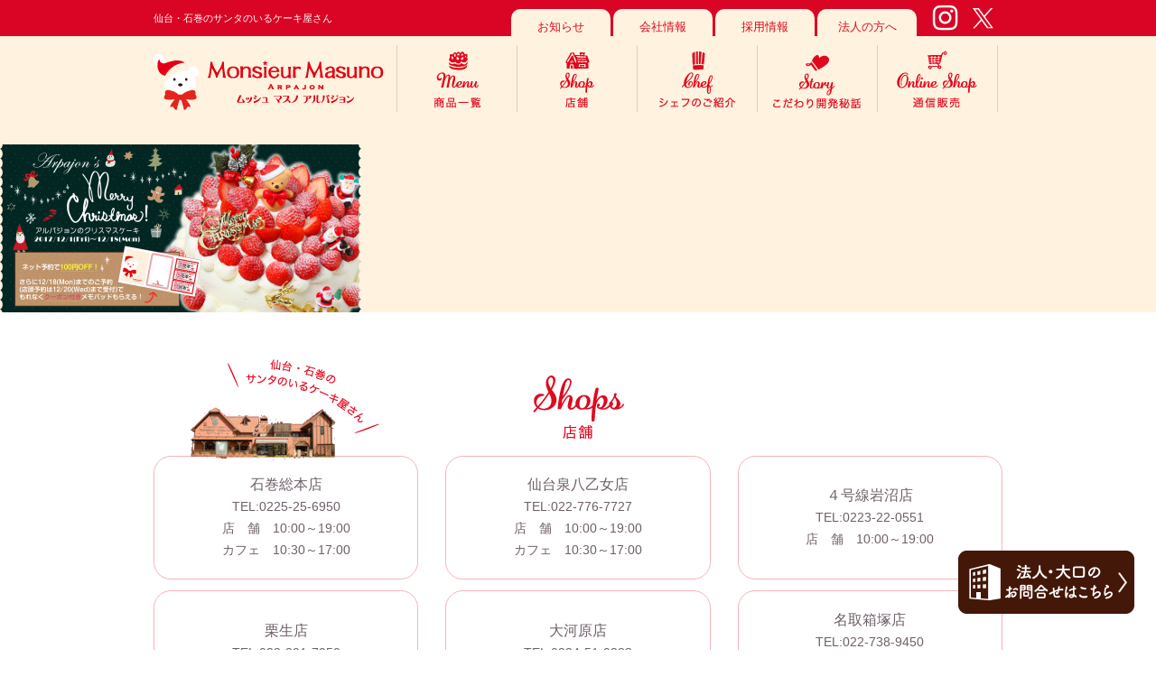

--- FILE ---
content_type: text/html; charset=UTF-8
request_url: https://www.arpajon-sendai.com/toppage_setting/slide_171124-2/
body_size: 33642
content:
<!DOCTYPE html><!-- [if IEMobile 7 ]>  <html lang="ja-JP" class="no-js iem7"><![endif] -->
<!-- [if lt IE 7]><html lang="ja-JP" class="no-js lt-ie9 lt-ie8 lt-ie7 ie6"><![endif] -->
<!-- [if IE 7]><html lang="ja-JP" class="no-js lt-ie9 lt-ie8 ie7"><![endif] -->
<!-- [if IE 8]><html lang="ja-JP" class="no-js lt-ie9 ie8"><![endif] -->

<!-- [if (gte IE 8)|(gt IEMobile 7)|!(IEMobile)|!(IE)]><!--><html lang="ja-JP" class="no-js"><!--<![endif]--><head>
  <meta http-equiv="X-UA-Compatible" content="IE=edge">
  <meta charset="UTF-8">
  <meta id="viewport" content="width=device-width,initial-scale=1.0,minimum-scale=1.0,maximum-scale=5.0,user-scalable=1" name="viewport">
  

  <meta name='robots' content='index, follow, max-image-preview:large, max-snippet:-1, max-video-preview:-1' />

	<!-- This site is optimized with the Yoast SEO plugin v19.1 - https://yoast.com/wordpress/plugins/seo/ -->
	<title>slide_171124 | アルパジョン 仙台｜サンタのいるケーキ屋さん　ムッシュ マスノ アルパジョン</title>
	<link rel="canonical" href="https://www.arpajon-sendai.com/wp-content/uploads/2016/11/slide_171124-1.png" />
	<meta property="og:locale" content="ja_JP" />
	<meta property="og:type" content="article" />
	<meta property="og:title" content="slide_171124 | アルパジョン 仙台｜サンタのいるケーキ屋さん　ムッシュ マスノ アルパジョン" />
	<meta property="og:url" content="https://www.arpajon-sendai.com/wp-content/uploads/2016/11/slide_171124-1.png" />
	<meta property="og:site_name" content="アルパジョン 仙台｜サンタのいるケーキ屋さん　ムッシュ マスノ アルパジョン" />
	<meta property="og:image" content="https://www.arpajon-sendai.com/wp-content/uploads/2016/11/slide_171124-1.png" />
	<meta property="og:image:width" content="1688" />
	<meta property="og:image:height" content="784" />
	<meta property="og:image:type" content="image/png" />
	<meta name="twitter:card" content="summary" />
	<script type="application/ld+json" class="yoast-schema-graph">{"@context":"https://schema.org","@graph":[{"@type":"WebSite","@id":"https://www.arpajon-sendai.com/#website","url":"https://www.arpajon-sendai.com/","name":"アルパジョン 仙台｜サンタのいるケーキ屋さん　ムッシュ マスノ アルパジョン","description":"仙台・石巻のサンタのいるケーキ屋さん ムッシュ マスノ アルパジョン。大人気「くまの手シューラスク」「アップルポテト」などこだわりのスイーツをお届けしています。","potentialAction":[{"@type":"SearchAction","target":{"@type":"EntryPoint","urlTemplate":"https://www.arpajon-sendai.com/?s={search_term_string}"},"query-input":"required name=search_term_string"}],"inLanguage":"ja"},{"@type":"WebPage","@id":"https://www.arpajon-sendai.com/wp-content/uploads/2016/11/slide_171124-1.png#webpage","url":"https://www.arpajon-sendai.com/wp-content/uploads/2016/11/slide_171124-1.png","name":"slide_171124 | アルパジョン 仙台｜サンタのいるケーキ屋さん　ムッシュ マスノ アルパジョン","isPartOf":{"@id":"https://www.arpajon-sendai.com/#website"},"datePublished":"2017-11-24T05:36:30+00:00","dateModified":"2017-11-24T05:36:30+00:00","breadcrumb":{"@id":"https://www.arpajon-sendai.com/wp-content/uploads/2016/11/slide_171124-1.png#breadcrumb"},"inLanguage":"ja","potentialAction":[{"@type":"ReadAction","target":["https://www.arpajon-sendai.com/wp-content/uploads/2016/11/slide_171124-1.png"]}]},{"@type":"BreadcrumbList","@id":"https://www.arpajon-sendai.com/wp-content/uploads/2016/11/slide_171124-1.png#breadcrumb","itemListElement":[{"@type":"ListItem","position":1,"name":"ホーム","item":"https://www.arpajon-sendai.com/"},{"@type":"ListItem","position":2,"name":"トップページ設定","item":"https://www.arpajon-sendai.com/toppage_setting/"},{"@type":"ListItem","position":3,"name":"slide_171124"}]}]}</script>
	<!-- / Yoast SEO plugin. -->


<link rel='dns-prefetch' href='//s.w.org' />
<script type="text/javascript">
window._wpemojiSettings = {"baseUrl":"https:\/\/s.w.org\/images\/core\/emoji\/14.0.0\/72x72\/","ext":".png","svgUrl":"https:\/\/s.w.org\/images\/core\/emoji\/14.0.0\/svg\/","svgExt":".svg","source":{"concatemoji":"https:\/\/www.arpajon-sendai.com\/wp-includes\/js\/wp-emoji-release.min.js?ver=6.0.11"}};
/*! This file is auto-generated */
!function(e,a,t){var n,r,o,i=a.createElement("canvas"),p=i.getContext&&i.getContext("2d");function s(e,t){var a=String.fromCharCode,e=(p.clearRect(0,0,i.width,i.height),p.fillText(a.apply(this,e),0,0),i.toDataURL());return p.clearRect(0,0,i.width,i.height),p.fillText(a.apply(this,t),0,0),e===i.toDataURL()}function c(e){var t=a.createElement("script");t.src=e,t.defer=t.type="text/javascript",a.getElementsByTagName("head")[0].appendChild(t)}for(o=Array("flag","emoji"),t.supports={everything:!0,everythingExceptFlag:!0},r=0;r<o.length;r++)t.supports[o[r]]=function(e){if(!p||!p.fillText)return!1;switch(p.textBaseline="top",p.font="600 32px Arial",e){case"flag":return s([127987,65039,8205,9895,65039],[127987,65039,8203,9895,65039])?!1:!s([55356,56826,55356,56819],[55356,56826,8203,55356,56819])&&!s([55356,57332,56128,56423,56128,56418,56128,56421,56128,56430,56128,56423,56128,56447],[55356,57332,8203,56128,56423,8203,56128,56418,8203,56128,56421,8203,56128,56430,8203,56128,56423,8203,56128,56447]);case"emoji":return!s([129777,127995,8205,129778,127999],[129777,127995,8203,129778,127999])}return!1}(o[r]),t.supports.everything=t.supports.everything&&t.supports[o[r]],"flag"!==o[r]&&(t.supports.everythingExceptFlag=t.supports.everythingExceptFlag&&t.supports[o[r]]);t.supports.everythingExceptFlag=t.supports.everythingExceptFlag&&!t.supports.flag,t.DOMReady=!1,t.readyCallback=function(){t.DOMReady=!0},t.supports.everything||(n=function(){t.readyCallback()},a.addEventListener?(a.addEventListener("DOMContentLoaded",n,!1),e.addEventListener("load",n,!1)):(e.attachEvent("onload",n),a.attachEvent("onreadystatechange",function(){"complete"===a.readyState&&t.readyCallback()})),(e=t.source||{}).concatemoji?c(e.concatemoji):e.wpemoji&&e.twemoji&&(c(e.twemoji),c(e.wpemoji)))}(window,document,window._wpemojiSettings);
</script>
<style type="text/css">
img.wp-smiley,
img.emoji {
	display: inline !important;
	border: none !important;
	box-shadow: none !important;
	height: 1em !important;
	width: 1em !important;
	margin: 0 0.07em !important;
	vertical-align: -0.1em !important;
	background: none !important;
	padding: 0 !important;
}
</style>
	<link rel='stylesheet' id='sbi_styles-css'  href='https://www.arpajon-sendai.com/wp-content/plugins/instagram-feed/css/sbi-styles.min.css?ver=6.3.1' type='text/css' media='all' />
<link rel='stylesheet' id='wp-block-library-css'  href='https://www.arpajon-sendai.com/wp-includes/css/dist/block-library/style.min.css?ver=1668608067' type='text/css' media='all' />
<style id='global-styles-inline-css' type='text/css'>
body{--wp--preset--color--black: #000000;--wp--preset--color--cyan-bluish-gray: #abb8c3;--wp--preset--color--white: #ffffff;--wp--preset--color--pale-pink: #f78da7;--wp--preset--color--vivid-red: #cf2e2e;--wp--preset--color--luminous-vivid-orange: #ff6900;--wp--preset--color--luminous-vivid-amber: #fcb900;--wp--preset--color--light-green-cyan: #7bdcb5;--wp--preset--color--vivid-green-cyan: #00d084;--wp--preset--color--pale-cyan-blue: #8ed1fc;--wp--preset--color--vivid-cyan-blue: #0693e3;--wp--preset--color--vivid-purple: #9b51e0;--wp--preset--gradient--vivid-cyan-blue-to-vivid-purple: linear-gradient(135deg,rgba(6,147,227,1) 0%,rgb(155,81,224) 100%);--wp--preset--gradient--light-green-cyan-to-vivid-green-cyan: linear-gradient(135deg,rgb(122,220,180) 0%,rgb(0,208,130) 100%);--wp--preset--gradient--luminous-vivid-amber-to-luminous-vivid-orange: linear-gradient(135deg,rgba(252,185,0,1) 0%,rgba(255,105,0,1) 100%);--wp--preset--gradient--luminous-vivid-orange-to-vivid-red: linear-gradient(135deg,rgba(255,105,0,1) 0%,rgb(207,46,46) 100%);--wp--preset--gradient--very-light-gray-to-cyan-bluish-gray: linear-gradient(135deg,rgb(238,238,238) 0%,rgb(169,184,195) 100%);--wp--preset--gradient--cool-to-warm-spectrum: linear-gradient(135deg,rgb(74,234,220) 0%,rgb(151,120,209) 20%,rgb(207,42,186) 40%,rgb(238,44,130) 60%,rgb(251,105,98) 80%,rgb(254,248,76) 100%);--wp--preset--gradient--blush-light-purple: linear-gradient(135deg,rgb(255,206,236) 0%,rgb(152,150,240) 100%);--wp--preset--gradient--blush-bordeaux: linear-gradient(135deg,rgb(254,205,165) 0%,rgb(254,45,45) 50%,rgb(107,0,62) 100%);--wp--preset--gradient--luminous-dusk: linear-gradient(135deg,rgb(255,203,112) 0%,rgb(199,81,192) 50%,rgb(65,88,208) 100%);--wp--preset--gradient--pale-ocean: linear-gradient(135deg,rgb(255,245,203) 0%,rgb(182,227,212) 50%,rgb(51,167,181) 100%);--wp--preset--gradient--electric-grass: linear-gradient(135deg,rgb(202,248,128) 0%,rgb(113,206,126) 100%);--wp--preset--gradient--midnight: linear-gradient(135deg,rgb(2,3,129) 0%,rgb(40,116,252) 100%);--wp--preset--duotone--dark-grayscale: url('#wp-duotone-dark-grayscale');--wp--preset--duotone--grayscale: url('#wp-duotone-grayscale');--wp--preset--duotone--purple-yellow: url('#wp-duotone-purple-yellow');--wp--preset--duotone--blue-red: url('#wp-duotone-blue-red');--wp--preset--duotone--midnight: url('#wp-duotone-midnight');--wp--preset--duotone--magenta-yellow: url('#wp-duotone-magenta-yellow');--wp--preset--duotone--purple-green: url('#wp-duotone-purple-green');--wp--preset--duotone--blue-orange: url('#wp-duotone-blue-orange');--wp--preset--font-size--small: 13px;--wp--preset--font-size--medium: 20px;--wp--preset--font-size--large: 36px;--wp--preset--font-size--x-large: 42px;}.has-black-color{color: var(--wp--preset--color--black) !important;}.has-cyan-bluish-gray-color{color: var(--wp--preset--color--cyan-bluish-gray) !important;}.has-white-color{color: var(--wp--preset--color--white) !important;}.has-pale-pink-color{color: var(--wp--preset--color--pale-pink) !important;}.has-vivid-red-color{color: var(--wp--preset--color--vivid-red) !important;}.has-luminous-vivid-orange-color{color: var(--wp--preset--color--luminous-vivid-orange) !important;}.has-luminous-vivid-amber-color{color: var(--wp--preset--color--luminous-vivid-amber) !important;}.has-light-green-cyan-color{color: var(--wp--preset--color--light-green-cyan) !important;}.has-vivid-green-cyan-color{color: var(--wp--preset--color--vivid-green-cyan) !important;}.has-pale-cyan-blue-color{color: var(--wp--preset--color--pale-cyan-blue) !important;}.has-vivid-cyan-blue-color{color: var(--wp--preset--color--vivid-cyan-blue) !important;}.has-vivid-purple-color{color: var(--wp--preset--color--vivid-purple) !important;}.has-black-background-color{background-color: var(--wp--preset--color--black) !important;}.has-cyan-bluish-gray-background-color{background-color: var(--wp--preset--color--cyan-bluish-gray) !important;}.has-white-background-color{background-color: var(--wp--preset--color--white) !important;}.has-pale-pink-background-color{background-color: var(--wp--preset--color--pale-pink) !important;}.has-vivid-red-background-color{background-color: var(--wp--preset--color--vivid-red) !important;}.has-luminous-vivid-orange-background-color{background-color: var(--wp--preset--color--luminous-vivid-orange) !important;}.has-luminous-vivid-amber-background-color{background-color: var(--wp--preset--color--luminous-vivid-amber) !important;}.has-light-green-cyan-background-color{background-color: var(--wp--preset--color--light-green-cyan) !important;}.has-vivid-green-cyan-background-color{background-color: var(--wp--preset--color--vivid-green-cyan) !important;}.has-pale-cyan-blue-background-color{background-color: var(--wp--preset--color--pale-cyan-blue) !important;}.has-vivid-cyan-blue-background-color{background-color: var(--wp--preset--color--vivid-cyan-blue) !important;}.has-vivid-purple-background-color{background-color: var(--wp--preset--color--vivid-purple) !important;}.has-black-border-color{border-color: var(--wp--preset--color--black) !important;}.has-cyan-bluish-gray-border-color{border-color: var(--wp--preset--color--cyan-bluish-gray) !important;}.has-white-border-color{border-color: var(--wp--preset--color--white) !important;}.has-pale-pink-border-color{border-color: var(--wp--preset--color--pale-pink) !important;}.has-vivid-red-border-color{border-color: var(--wp--preset--color--vivid-red) !important;}.has-luminous-vivid-orange-border-color{border-color: var(--wp--preset--color--luminous-vivid-orange) !important;}.has-luminous-vivid-amber-border-color{border-color: var(--wp--preset--color--luminous-vivid-amber) !important;}.has-light-green-cyan-border-color{border-color: var(--wp--preset--color--light-green-cyan) !important;}.has-vivid-green-cyan-border-color{border-color: var(--wp--preset--color--vivid-green-cyan) !important;}.has-pale-cyan-blue-border-color{border-color: var(--wp--preset--color--pale-cyan-blue) !important;}.has-vivid-cyan-blue-border-color{border-color: var(--wp--preset--color--vivid-cyan-blue) !important;}.has-vivid-purple-border-color{border-color: var(--wp--preset--color--vivid-purple) !important;}.has-vivid-cyan-blue-to-vivid-purple-gradient-background{background: var(--wp--preset--gradient--vivid-cyan-blue-to-vivid-purple) !important;}.has-light-green-cyan-to-vivid-green-cyan-gradient-background{background: var(--wp--preset--gradient--light-green-cyan-to-vivid-green-cyan) !important;}.has-luminous-vivid-amber-to-luminous-vivid-orange-gradient-background{background: var(--wp--preset--gradient--luminous-vivid-amber-to-luminous-vivid-orange) !important;}.has-luminous-vivid-orange-to-vivid-red-gradient-background{background: var(--wp--preset--gradient--luminous-vivid-orange-to-vivid-red) !important;}.has-very-light-gray-to-cyan-bluish-gray-gradient-background{background: var(--wp--preset--gradient--very-light-gray-to-cyan-bluish-gray) !important;}.has-cool-to-warm-spectrum-gradient-background{background: var(--wp--preset--gradient--cool-to-warm-spectrum) !important;}.has-blush-light-purple-gradient-background{background: var(--wp--preset--gradient--blush-light-purple) !important;}.has-blush-bordeaux-gradient-background{background: var(--wp--preset--gradient--blush-bordeaux) !important;}.has-luminous-dusk-gradient-background{background: var(--wp--preset--gradient--luminous-dusk) !important;}.has-pale-ocean-gradient-background{background: var(--wp--preset--gradient--pale-ocean) !important;}.has-electric-grass-gradient-background{background: var(--wp--preset--gradient--electric-grass) !important;}.has-midnight-gradient-background{background: var(--wp--preset--gradient--midnight) !important;}.has-small-font-size{font-size: var(--wp--preset--font-size--small) !important;}.has-medium-font-size{font-size: var(--wp--preset--font-size--medium) !important;}.has-large-font-size{font-size: var(--wp--preset--font-size--large) !important;}.has-x-large-font-size{font-size: var(--wp--preset--font-size--x-large) !important;}
</style>
<link rel='stylesheet' id='bxslider-css'  href='https://www.arpajon-sendai.com/wp-content/themes/alpajon/lib/css/bxslider-4/jquery.bxslider.css?ver=1668608067' type='text/css' media='all' />
<link rel='stylesheet' id='awesome-css'  href='https://www.arpajon-sendai.com/wp-content/themes/alpajon/lib/css/font-awesome/font-awesome.min.css?ver=1668608067' type='text/css' media='all' />
<link rel='stylesheet' id='style-css'  href='https://www.arpajon-sendai.com/wp-content/themes/alpajon/css/style.css?ver=1723195866' type='text/css' media='all' />
<link rel='stylesheet' id='responsive-css'  href='https://www.arpajon-sendai.com/wp-content/themes/alpajon/css/responsive.css?ver=1719557323' type='text/css' media='all' />
<link rel='stylesheet' id='fancybox-css'  href='https://www.arpajon-sendai.com/wp-content/plugins/easy-fancybox/css/jquery.fancybox.min.css?ver=1.3.24' type='text/css' media='screen' />
<!--n2css--><script type='text/javascript' src='https://www.arpajon-sendai.com/wp-includes/js/jquery/jquery.min.js?ver=3.6.0' id='jquery-core-js'></script>
<script type='text/javascript' src='https://www.arpajon-sendai.com/wp-includes/js/jquery/jquery-migrate.min.js?ver=3.3.2' id='jquery-migrate-js'></script>
<script type='text/javascript' src='https://www.arpajon-sendai.com/wp-content/themes/alpajon/lib/js/fixheight/fixheight.js?ver=6.0.11' id='fixheight-js'></script>
<script type='text/javascript' src='https://www.arpajon-sendai.com/wp-content/themes/alpajon/lib/js/iscroll/iscroll.js?ver=6.0.11' id='iscroll-js'></script>
<script type='text/javascript' src='https://www.arpajon-sendai.com/wp-content/themes/alpajon/lib/js/carouFredSel/helper-plugins/jquery.touchSwipe.min.js?ver=6.0.11' id='touchSwipe-js'></script>
<script type='text/javascript' src='https://www.arpajon-sendai.com/wp-content/themes/alpajon/lib/js/carouFredSel/jquery.carouFredSel-6.2.1-packed.js?ver=6.0.11' id='carouFredSel-js'></script>
<script type='text/javascript' src='https://www.arpajon-sendai.com/wp-content/themes/alpajon/lib/js/bxslider-4/jquery.bxSlider.min.js?ver=6.0.11' id='bxSlider-js'></script>
<script type='text/javascript' src='https://www.arpajon-sendai.com/wp-content/themes/alpajon/js/base.js?ver=6.0.11' id='base-js'></script>
<link rel="https://api.w.org/" href="https://www.arpajon-sendai.com/wp-json/" /><link rel="alternate" type="application/json" href="https://www.arpajon-sendai.com/wp-json/wp/v2/media/280" /><link rel="alternate" type="application/json+oembed" href="https://www.arpajon-sendai.com/wp-json/oembed/1.0/embed?url=https%3A%2F%2Fwww.arpajon-sendai.com%2Ftoppage_setting%2Fslide_171124-2%2F" />
<link rel="alternate" type="text/xml+oembed" href="https://www.arpajon-sendai.com/wp-json/oembed/1.0/embed?url=https%3A%2F%2Fwww.arpajon-sendai.com%2Ftoppage_setting%2Fslide_171124-2%2F&#038;format=xml" />
<meta name="generator" content="Elementor 3.11.1; features: e_dom_optimization, e_optimized_assets_loading, e_optimized_css_loading, a11y_improvements, additional_custom_breakpoints; settings: css_print_method-external, google_font-enabled, font_display-swap">
<link rel="icon" href="https://www.arpajon-sendai.com/wp-content/uploads/2022/06/cropped-favicon-32x32.png" sizes="32x32" />
<link rel="icon" href="https://www.arpajon-sendai.com/wp-content/uploads/2022/06/cropped-favicon-192x192.png" sizes="192x192" />
<link rel="apple-touch-icon" href="https://www.arpajon-sendai.com/wp-content/uploads/2022/06/cropped-favicon-180x180.png" />
<meta name="msapplication-TileImage" content="https://www.arpajon-sendai.com/wp-content/uploads/2022/06/cropped-favicon-270x270.png" />
<style id="wpforms-css-vars-root">
				:root {
					--wpforms-field-border-radius: 3px;
--wpforms-field-border-style: solid;
--wpforms-field-border-size: 1px;
--wpforms-field-background-color: #ffffff;
--wpforms-field-border-color: rgba( 0, 0, 0, 0.25 );
--wpforms-field-border-color-spare: rgba( 0, 0, 0, 0.25 );
--wpforms-field-text-color: rgba( 0, 0, 0, 0.7 );
--wpforms-field-menu-color: #ffffff;
--wpforms-label-color: rgba( 0, 0, 0, 0.85 );
--wpforms-label-sublabel-color: rgba( 0, 0, 0, 0.55 );
--wpforms-label-error-color: #d63637;
--wpforms-button-border-radius: 3px;
--wpforms-button-border-style: none;
--wpforms-button-border-size: 1px;
--wpforms-button-background-color: #066aab;
--wpforms-button-border-color: #066aab;
--wpforms-button-text-color: #ffffff;
--wpforms-page-break-color: #066aab;
--wpforms-background-image: none;
--wpforms-background-position: center center;
--wpforms-background-repeat: no-repeat;
--wpforms-background-size: cover;
--wpforms-background-width: 100px;
--wpforms-background-height: 100px;
--wpforms-background-color: rgba( 0, 0, 0, 0 );
--wpforms-background-url: none;
--wpforms-container-padding: 0px;
--wpforms-container-border-style: none;
--wpforms-container-border-width: 1px;
--wpforms-container-border-color: #000000;
--wpforms-container-border-radius: 3px;
--wpforms-field-size-input-height: 43px;
--wpforms-field-size-input-spacing: 15px;
--wpforms-field-size-font-size: 16px;
--wpforms-field-size-line-height: 19px;
--wpforms-field-size-padding-h: 14px;
--wpforms-field-size-checkbox-size: 16px;
--wpforms-field-size-sublabel-spacing: 5px;
--wpforms-field-size-icon-size: 1;
--wpforms-label-size-font-size: 16px;
--wpforms-label-size-line-height: 19px;
--wpforms-label-size-sublabel-font-size: 14px;
--wpforms-label-size-sublabel-line-height: 17px;
--wpforms-button-size-font-size: 17px;
--wpforms-button-size-height: 41px;
--wpforms-button-size-padding-h: 15px;
--wpforms-button-size-margin-top: 10px;
--wpforms-container-shadow-size-box-shadow: none;

				}
			</style>    <link rel="stylesheet" type="text/css" href="https://www.arpajon-sendai.com/wp-content/themes/alpajon/css/slick.css"/>
<link rel="stylesheet" type="text/css" href="https://www.arpajon-sendai.com/wp-content/themes/alpajon/css/slick-theme.css"/>
<link rel="stylesheet" type="text/css" href="https://www.arpajon-sendai.com/wp-content/themes/alpajon/css/style_renew.css"/>
<script async src="https://www.googletagmanager.com/gtag/js?id=G-8FQJQPREHH"></script>
<script>
  window.dataLayer = window.dataLayer || [];
  function gtag(){dataLayer.push(arguments);}
  gtag('js', new Date());

  gtag('config', 'G-8FQJQPREHH');
</script>
</head>
<body class="attachment attachment-template-default attachmentid-280 attachment-png elementor-default elementor-kit-807">
  <header id="header" class="header">
    <div class="header_inner--red">
      <div class="nest_1">
        <p class="exp">仙台・石巻のサンタのいるケーキ屋さん</p>
        <ul class="sub_nav">
          <li><a href="https://www.arpajon-sendai.com/news">お知らせ</a></li>
          <li><a href="https://www.arpajon-sendai.com/company">会社情報</a></li>
          <li><a href="https://www.arpajon-sendai.com/recruit">採用情報</a></li>
          <li><a href="https://www.arpajon-sendai.com/corporate-orders">法人の方へ</a></li>
        </ul>
          <a href="https://www.instagram.com/arpajon.santa/" target="_blank" class="fb"><i class="fa fa-instagram" aria-hidden="true"></i></a> <a href="https://twitter.com/Arpajon_Sendai" target="_blank" class="xitter"><img style="width:23px;" src="https://www.arpajon-sendai.com/wp-content/themes/alpajon/images/x_logo_w.svg" alt=""></a>
      </div>
    </div>
    <div class="header_inner">
      <div class="nest_1">
        <h1 class="logo"><a href="https://www.arpajon-sendai.com">ムッシュ マスノ アルパジョン</a></h1>
        <div class="btn_sp_navi_wrap"><a href="#sp" class="btn_sp_navi nosc">メニュー</a></div>
        <nav class="gnav">
          <ul>
            <li class="gnav_1"><a href="https://www.arpajon-sendai.com/product">商品一覧</a></li>
            <li class="gnav_2"><a href="https://www.arpajon-sendai.com/shop">店舗</a></li>
            <li class="gnav_3"><a href="https://www.arpajon-sendai.com/chef">シェフのご紹介</a></li>
            <li class="gnav_4"><a href="https://www.arpajon-sendai.com/story">こだわり開発秘話</a></li>
            <li class="gnav_5"><a href="https://arpajon.shop/" target="_blank">通信販売</a></li>
          </ul>
        </nav>
      </div>
      <nav id="spnavi" class="spnavi sp">
        <div id="scroller" class="scroller">
          <ul class="util">
            <li class="nav1"><a href="https://www.arpajon-sendai.com">トップページ</a></li>
            <li class="nav2"><a href="https://www.arpajon-sendai.com/news">お知らせ</a></li>
          </ul>
            <div class="sp_co"><a href="https://www.arpajon-sendai.com/corporate-orders">法人の方へ</a></div>
          <div class="lower">
            <ul class="clearfix">
              <li class="nav1"><a href="https://www.arpajon-sendai.com/product"><img src="https://www.arpajon-sendai.com/wp-content/themes/alpajon/images/icons/nav_sp_1.png" alt="商品一覧"><br>商品一覧</a></li>
              <li class="nav2"><a href="https://www.arpajon-sendai.com/shop"><img src="https://www.arpajon-sendai.com/wp-content/themes/alpajon/images/icons/nav_sp_2.png" alt="店舗紹介"><br>店舗紹介</a></li>
              <li class="nav3"><a href="https://www.arpajon-sendai.com/chef"><img src="https://www.arpajon-sendai.com/wp-content/uploads/2018/12/nav_sp_3.png" alt="シェフのご紹介"><br>シェフのご紹介</a></li>
              <li class="nav4"><a href="https://www.arpajon-sendai.com/story"><img src="https://www.arpajon-sendai.com/wp-content/themes/alpajon/images/icons/nav_sp_4.png" alt="こだわりストーリー"><br>こだわりストーリー</a></li>
              <li class="nav5"><a href="https://arpajon.shop/" target="_blank"><img src="https://www.arpajon-sendai.com/wp-content/themes/alpajon/images/icons/nav_sp_5.png" alt="通信販売"><br>通信販売<br>(オンラインショップ）</a></li>
              <li class="nav6"><a href="https://www.arpajon-sendai.com/recruit"><img src="https://www.arpajon-sendai.com/wp-content/themes/alpajon/images/icons/nav_sp_6.png" alt="採用情報（リクルート）"><br>採用情報<br>(リクルート)</a></li>
            </ul>
          </div>
        </div>
      </nav>
    </div>
    <div class="btn_co"><a href="https://www.arpajon-sendai.com/corporate-orders"><img class="hide-s" src="https://www.arpajon-sendai.com/wp-content/themes/alpajon/images/btn_co_l_.png" alt="法人・大口のお問合せはこちら"><img class="show-s" src="https://www.arpajon-sendai.com/wp-content/themes/alpajon/images/btn_co_s_.png" alt="法人・大口のお問合せはこちら"></a></div>
  </header>
  <div id="content_wrap">	<p class="attachment"><a href='https://www.arpajon-sendai.com/wp-content/uploads/2016/11/slide_171124-1.png'><img width="400" height="186" src="https://www.arpajon-sendai.com/wp-content/uploads/2016/11/slide_171124-1-400x186.png" class="attachment-medium size-medium" alt="" loading="lazy" srcset="https://www.arpajon-sendai.com/wp-content/uploads/2016/11/slide_171124-1-400x186.png 400w, https://www.arpajon-sendai.com/wp-content/uploads/2016/11/slide_171124-1-768x357.png 768w, https://www.arpajon-sendai.com/wp-content/uploads/2016/11/slide_171124-1-1024x476.png 1024w, https://www.arpajon-sendai.com/wp-content/uploads/2016/11/slide_171124-1.png 1688w" sizes="(max-width: 400px) 100vw, 400px" /></a></p>
 </div>
 <!--#content_wrap-->
  <footer id="footer" class="footer">
    <!--<div class="footer_sp_nav sp">
      <ul>
        <li class="nav_1"><a href="https://www.arpajon-sendai.com/news">NEWS お知らせ</a></li>
        <li class="nav_2"><a href="https://www.facebook.com/arpajon.sendai/" target="_blank">アルパジョンのFacebook</a></li>
      </ul>
    </div>-->
    <div class="nest_1 shops">
      <h2 class="ttl_footer">Shops 店舗</h2>
      <p class="img_shop">仙台・石巻のサンタの居るケーキ屋さん</p>
        <div class="container">
        <div class="between">
            <div class="l-3 s-2 fit">
                <a href="tel:0225256950" class="tel_link">石巻総本店<br>
              <span>TEL:0225-25-6950<br>
              店　舗　10:00～19:00<br>
              カフェ　10:30～17:00</span></a>
            </div>
            <div class="l-3 s-2 fit">
                <a href="tel:0227767727" class="tel_link">仙台泉八乙女店<br>
              <span>TEL:022-776-7727<br>
                  店　舗　10:00～19:00<br>
                  カフェ　10:30～17:00
              </span></a>
            </div>
            
            <div class="l-3 s-2 fit">
                <a href="tel:0223220551" class="tel_link">４号線岩沼店<br>
              <span>TEL:0223-22-0551<br>
                  店　舗　10:00～19:00
              </span></a>
            </div>
            <div class="l-3 s-2 fit">
                <a href="tel:0223917950" class="tel_link">栗生店<br>
              <span>TEL:022-391-7950<br>
                  店　舗　10:00〜19:00<br>
                  カフェ　10:30～17:00
              </span></a>
            </div>
            <div class="l-3 s-2 fit">
                <a href="tel:0224519283" class="tel_link">大河原店<br>
              <span>TEL:0224-51-9283<br>
                  店　舗　10:00～19:00<br>
                  カフェ　10:30～17:00
              </span></a>
            </div>
            
            <div class="l-3 s-2 fit">
                <a href="tel:0225964543" class="tel_link">名取箱塚店<br>
              <span>TEL:022-738-9450<br>
                  店　舗　10:00～19:00<br>
                  カフェ　10:00～17:00<br>
                  ランチ　11:00～15:00
              </span></a>
            </div>
            <div class="l-3 s-1 fit">
                <a href="tel:0223985970" class="tel_link">仙台一番町店<br>
              <span>TEL:022-398-5970<br>
                店　舗　月〜土  11:00〜19:30<br>
                　　　　　　日  11:00〜19:00<br>
                カフェ　月〜土  11:00〜18:00<br>
                　　　　　　日  11:00〜17:30<br>
                ランチ　木・金  11:00〜15:00
</span></a>
            </div>
        </div>
        </div>

      <p class="ac"><a href="https://www.arpajon-sendai.com/shop" class="link_arrow">店舗一覧はこちら</a></p>
      <nav class="footer_nav">
        <ul>
          <li><a href="https://www.arpajon-sendai.com/company">会社概要</a></li>
          <li><a href="https://www.arpajon-sendai.com/recruit">採用情報</a></li>
          <li><a href="https://www.arpajon-sendai.com/news">お知らせ</a></li>
          <li><a href="https://www.arpajon-sendai.com/corporate-orders">法人の方へ</a></li>
          <li><a href="https://www.arpajon-sendai.com/sitemap">サイトマップ</a></li>
          <li><a href="https://www.arpajon-sendai.com/privacy">プライバシーポリシー</a></li>
        </ul>
      </nav>
      <h2 class="logo_footer"><a href="https://www.arpajon-sendai.com">ムッシュ マスノ アルパジョン</a></h2>
      <p class="copy"><small>Copyright (c) All rights reserved.</small></p><a id="totop" href="#header"><span>ページトップへ</span></a>
    </div>
  </footer>
  <div id="responsive_flg"></div>
  <!-- Instagram Feed JS -->
<script type="text/javascript">
var sbiajaxurl = "https://www.arpajon-sendai.com/wp-admin/admin-ajax.php";
</script>
<script type='text/javascript' src='https://www.arpajon-sendai.com/wp-includes/js/dist/vendor/lodash.min.js?ver=4.17.19' id='lodash-js'></script>
<script type='text/javascript' id='lodash-js-after'>
window.lodash = _.noConflict();
</script>
<script type='text/javascript' src='https://www.arpajon-sendai.com/wp-content/plugins/easy-fancybox/js/jquery.fancybox.min.js?ver=1.3.24' id='jquery-fancybox-js'></script>
<script type='text/javascript' id='jquery-fancybox-js-after'>
var fb_timeout, fb_opts={'overlayShow':true,'hideOnOverlayClick':true,'showCloseButton':true,'margin':20,'centerOnScroll':true,'enableEscapeButton':true,'autoScale':true };
if(typeof easy_fancybox_handler==='undefined'){
var easy_fancybox_handler=function(){
jQuery('.nofancybox,a.wp-block-file__button,a.pin-it-button,a[href*="pinterest.com/pin/create"],a[href*="facebook.com/share"],a[href*="twitter.com/share"]').addClass('nolightbox');
/* IMG */
var fb_IMG_select='a[href*=".jpg"]:not(.nolightbox,li.nolightbox>a),area[href*=".jpg"]:not(.nolightbox),a[href*=".jpeg"]:not(.nolightbox,li.nolightbox>a),area[href*=".jpeg"]:not(.nolightbox),a[href*=".png"]:not(.nolightbox,li.nolightbox>a),area[href*=".png"]:not(.nolightbox)';
jQuery(fb_IMG_select).addClass('fancybox image');
var fb_IMG_sections=jQuery('.gallery,.wp-block-gallery,.tiled-gallery,.wp-block-jetpack-tiled-gallery');
fb_IMG_sections.each(function(){jQuery(this).find(fb_IMG_select).attr('rel','gallery-'+fb_IMG_sections.index(this));});
jQuery('a.fancybox,area.fancybox,li.fancybox a').each(function(){jQuery(this).fancybox(jQuery.extend({},fb_opts,{'transitionIn':'elastic','easingIn':'easeOutBack','transitionOut':'elastic','easingOut':'easeInBack','opacity':false,'hideOnContentClick':false,'titleShow':true,'titlePosition':'over','titleFromAlt':true,'showNavArrows':true,'enableKeyboardNav':true,'cyclic':false}))});};
jQuery('a.fancybox-close').on('click',function(e){e.preventDefault();jQuery.fancybox.close()});
};
var easy_fancybox_auto=function(){setTimeout(function(){jQuery('#fancybox-auto').trigger('click')},1000);};
jQuery(easy_fancybox_handler);jQuery(document).on('post-load',easy_fancybox_handler);
jQuery(easy_fancybox_auto);
</script>
<script type='text/javascript' src='https://www.arpajon-sendai.com/wp-content/plugins/easy-fancybox/js/jquery.easing.min.js?ver=1.4.1' id='jquery-easing-js'></script>
<script type='text/javascript' src='https://www.arpajon-sendai.com/wp-content/plugins/easy-fancybox/js/jquery.mousewheel.min.js?ver=3.1.13' id='jquery-mousewheel-js'></script>
<script type="text/javascript" src="https://www.arpajon-sendai.com/wp-content/themes/alpajon/js/slick.min.js"></script>

<script type="text/javascript">
    $(document).ready(function(){
      $('.slide').slick({
          arrows: false,
          autoplay: true,
          /* ポイントここから～ */
          autoplaySpeed: 0,
          cssEase: 'linear',
          speed: 4500,
          /* ～ここまで */
          slidesToShow: 7,
          slidesToScroll: 1,
          responsive: [
      {
        breakpoint: 750,
        settings: {
          slidesToShow: 3, // 画面幅750px以下でスライド3枚表示
        }
      }
    ]

        });

    });
</script>
</body></html>

--- FILE ---
content_type: text/css
request_url: https://www.arpajon-sendai.com/wp-content/themes/alpajon/lib/css/bxslider-4/jquery.bxslider.css?ver=1668608067
body_size: 3829
content:
/** VARIABLES 
===================================*/
/** RESET AND LAYOUT
===================================*/
.bx-wrapper {
  position: relative;
  margin: 0 auto 60px;
  padding: 0;
  *zoom: 1;
  -ms-touch-action: pan-y;
  touch-action: pan-y;
}
.bx-wrapper img {
  max-width: 100%;
  display: block;
}
.bxslider {
  margin: 0;
  padding: 0;
}
ul.bxslider {
  list-style: none;
}
.bx-viewport {
  /*fix other elements on the page moving (on Chrome)*/
  -webkit-transform: translatez(0);
}
/** THEME
===================================*/
.bx-wrapper {
  -moz-box-shadow: 0 0 5px #ccc;
  -webkit-box-shadow: 0 0 5px #ccc;
  box-shadow: 0 0 5px #ccc;
  border: 5px solid #fff;
  background: #fff;
}
.bx-wrapper .bx-pager,
.bx-wrapper .bx-controls-auto {
  position: absolute;
  bottom: -30px;
  width: 100%;
}
/* LOADER */
.bx-wrapper .bx-loading {
  min-height: 50px;
  background: url('images/bx_loader.gif') center center no-repeat #ffffff;
  height: 100%;
  width: 100%;
  position: absolute;
  top: 0;
  left: 0;
  z-index: 2000;
}
/* PAGER */
.bx-wrapper .bx-pager {
  text-align: center;
  font-size: .85em;
  font-family: Arial;
  font-weight: bold;
  color: #666;
  padding-top: 20px;
}
.bx-wrapper .bx-pager.bx-default-pager a {
  background: #666;
  text-indent: -9999px;
  display: block;
  width: 10px;
  height: 10px;
  margin: 0 5px;
  outline: 0;
  -moz-border-radius: 5px;
  -webkit-border-radius: 5px;
  border-radius: 5px;
}
.bx-wrapper .bx-pager.bx-default-pager a:hover,
.bx-wrapper .bx-pager.bx-default-pager a.active,
.bx-wrapper .bx-pager.bx-default-pager a:focus {
  background: #000;
}
.bx-wrapper .bx-pager-item,
.bx-wrapper .bx-controls-auto .bx-controls-auto-item {
  display: inline-block;
  *zoom: 1;
  *display: inline;
}
.bx-wrapper .bx-pager-item {
  font-size: 0;
  line-height: 0;
}
/* DIRECTION CONTROLS (NEXT / PREV) */
.bx-wrapper .bx-prev {
  left: 10px;
  background: url('images/controls.png') no-repeat 0 -32px;
}
.bx-wrapper .bx-prev:hover,
.bx-wrapper .bx-prev:focus {
  background-position: 0 0;
}
.bx-wrapper .bx-next {
  right: 10px;
  background: url('images/controls.png') no-repeat -43px -32px;
}
.bx-wrapper .bx-next:hover,
.bx-wrapper .bx-next:focus {
  background-position: -43px 0;
}
.bx-wrapper .bx-controls-direction a {
  position: absolute;
  top: 50%;
  margin-top: -16px;
  outline: 0;
  width: 32px;
  height: 32px;
  text-indent: -9999px;
  z-index: 9999;
}
.bx-wrapper .bx-controls-direction a.disabled {
  display: none;
}
/* AUTO CONTROLS (START / STOP) */
.bx-wrapper .bx-controls-auto {
  text-align: center;
}
.bx-wrapper .bx-controls-auto .bx-start {
  display: block;
  text-indent: -9999px;
  width: 10px;
  height: 11px;
  outline: 0;
  background: url('images/controls.png') -86px -11px no-repeat;
  margin: 0 3px;
}
.bx-wrapper .bx-controls-auto .bx-start:hover,
.bx-wrapper .bx-controls-auto .bx-start.active,
.bx-wrapper .bx-controls-auto .bx-start:focus {
  background-position: -86px 0;
}
.bx-wrapper .bx-controls-auto .bx-stop {
  display: block;
  text-indent: -9999px;
  width: 9px;
  height: 11px;
  outline: 0;
  background: url('images/controls.png') -86px -44px no-repeat;
  margin: 0 3px;
}
.bx-wrapper .bx-controls-auto .bx-stop:hover,
.bx-wrapper .bx-controls-auto .bx-stop.active,
.bx-wrapper .bx-controls-auto .bx-stop:focus {
  background-position: -86px -33px;
}
/* PAGER WITH AUTO-CONTROLS HYBRID LAYOUT */
.bx-wrapper .bx-controls.bx-has-controls-auto.bx-has-pager .bx-pager {
  text-align: left;
  width: 80%;
}
.bx-wrapper .bx-controls.bx-has-controls-auto.bx-has-pager .bx-controls-auto {
  right: 0;
  width: 35px;
}
/* IMAGE CAPTIONS */
.bx-wrapper .bx-caption {
  position: absolute;
  bottom: 0;
  left: 0;
  background: #666;
  background: rgba(80, 80, 80, 0.75);
  width: 100%;
}
.bx-wrapper .bx-caption span {
  color: #fff;
  font-family: Arial;
  display: block;
  font-size: .85em;
  padding: 10px;
}


--- FILE ---
content_type: text/css
request_url: https://www.arpajon-sendai.com/wp-content/themes/alpajon/css/style.css?ver=1723195866
body_size: 91842
content:
@charset "UTF-8";
/* ***************************************
# Mixins 汎用mixin
*************************************** */
/* ******************************
# テキスト非表示
****************************** */
.text_indent_none {
  text-indent: 100%;
  white-space: nowrap;
  display: block;
  overflow: hidden;
}

/* *******************************
# sprite用
******************************* */
/* ===============================================
for bem
=============================================== */
/* ===============================================
common parts
=============================================== */
/* table,dl
----------------------- */
/* **************************************************
Base
************************************************** */
html, body, div, span, applet, object, iframe, h1, h2, h3, h4, h5, h6, p, blockquote, pre, a, abbr, acronym, address, big, cite, code, del, dfn, em, font, img, ins, kbd, q, s, samp, small, strike, strong, sub, tt, var, b, u, i, center, dl, dt, dd, ol, ul, li, fieldset, form, label, legend {
  background: none repeat scroll 0 0;
  border: 0 none;
  margin: 0;
  outline: 0 none;
  padding: 0;
  vertical-align: baseline;
}

body {
  background-color: #fff;
  font-size: 16px;
  color: #6e5f69;
  line-height: 1.5;
  font-family: "ヒラギノ角ゴ Pro W3","Hiragino Kaku Gothic Pro","メイリオ",Meiryo,"ＭＳ Ｐゴシック",sans-serif;
  -webkit-text-size-adjust: none;
}

* {
  -webkit-tap-highlight-color: transparent !important;
}

h1, h2, h3, h4, h5, h6 {
  line-height: 1.2;
}

table, caption, tbody, tfoot, thead {
  margin: 0;
  outline: 0 none;
  padding: 0;
}

th, td {
  vertical-align: top;
  background: none repeat scroll 0 0;
  margin: 0;
  outline: 0 none;
  padding: 0;
}

p, span, div {
  line-height: inherit;
}

a {
  color: #e1081e;
  text-decoration: none;
  -webkit-tap-highlight-color: transparent;
}
a img {
  border: none;
  outline: 0 !important;
}

a:hover {
  text-decoration: none;
  color: #ff9989;
}

button:focus {
  outline: 0 !important;
}

button::active {
  outline: none;
}

a:focus, p:focus, img:focus, div:focus {
  outline: none;
}

ol, ul {
  list-style: none outside none;
}

fieldset, img {
  vertical-align: bottom;
}

blockquote, q {
  quotes: none;
}

blockquote:before, blockquote:after, q:before, q:after {
  content: none;
}

ins {
  text-decoration: none;
}

del {
  text-decoration: line-through;
}

table {
  border-collapse: collapse;
  border-spacing: 0;
}

br {
  letter-spacing: 0;
}

hr {
  border: 0 none;
  height: 0;
  visibility: hidden;
}

select, input, textarea {
  font-size: 99%;
}

pre, code {
  font: 100% monospace;
}

img {
  max-width: 100%;
  height: auto;
}

/* **************************************************
Layout
************************************************** */
.contents_inner, .contents_inner--top, .contents_inner--lower, .contents_inner--narrow, .contents_inner--narrow-610, .contents_inner--narrow-430, .header_inner .nest_1, .header_inner--red .nest_1, .footer .nest_1 {
  position: relative;
  width: 940px;
  margin: 0 auto;
}

@media only screen and (max-width: 960px) {
  .contents_inner, .contents_inner--top, .contents_inner--lower, .contents_inner--narrow, .contents_inner--narrow-610, .contents_inner--narrow-430, .header_inner .nest_1, .header_inner--red .nest_1, .footer .nest_1 {
    max-width: 100%;
  }
}
.contents_inner--lower {
  padding-bottom: 80px;
}

.contents_inner--narrow {
  width: 475px;
}

.contents_inner--medium {
  width: 615px;
  margin: 0 auto;
}

.contents_inner--narrow-610 {
  width: 610px;
}

.contents_inner--narrow-430 {
  width: 430px;
}

.contents_inner--2column {
  padding-bottom: 80px;
}
.contents_inner--2column .contents__main {
  float: right;
  width: 620px;
}
.contents_inner--2column .contents__sidebar {
  float: left;
  width: 280px;
}

.contents_wrapper--white {
  width: 100%;
  background: #fff;
  border-bottom: 2px solid #e1081e;
  padding-top: 45px;
}

/* column
----------------------- */
.column_2, .column_2--w775, .column_2--w870, .column_2--w870--map {
  position: relative;
}
.column_2 img, .column_2--w775 img, .column_2--w870 img, .column_2--w870--map img {
  max-width: 100%;
  height: auto;
}
.column_2 .left, .column_2--w775 .left, .column_2--w870 .left, .column_2--w870--map .left {
  float: left;
}
.column_2 .right, .column_2--w775 .right, .column_2--w870 .right, .column_2--w870--map .right {
  float: right;
}

.column_2--w775 {
  width: 775px;
  margin: 0 auto;
}
.column_2--w775 .left {
  width: 370px;
}
.column_2--w775 .right {
  width: 370px;
}

.column_2--w870, .column_2--w870--map {
  width: 870px;
  margin: 0 auto;
}
.column_2--w870 .left, .column_2--w870--map .left {
  width: 410px;
}
.column_2--w870 .right, .column_2--w870--map .right {
  width: 416px;
}

.column_2--inline--center, .column--inline--bn, .column--imgarea, .column_2--inline--center--story {
  font-size: 0;
  position: relative;
  text-align: center;
}
.column_2--inline--center img, .column--inline--bn img, .column--imgarea img, .column_2--inline--center--story img {
  max-width: 100%;
  height: auto;
}
.column_2--inline--center > div, .column--inline--bn > div, .column--imgarea > div, .column_2--inline--center--story > div {
  display: inline-block;
  margin-left: 22px;
  margin-right: 22px;
}
.column_2--inline--center a, .column--inline--bn a, .column--imgarea a, .column_2--inline--center--story a {
  font-size: 16px;
  display: block;
  text-align: left;
  margin-top: 12px;
}

.column--inline--bn .inner > div, .column--inline--bn .contents_inner--recruit--interview .contents_inner--narrow .inner--img-l > div, .contents_inner--recruit--interview .contents_inner--narrow .column--inline--bn .inner--img-l > div, .column--inline--bn .contents_inner--recruit--interview .contents_inner--narrow .inner--img-r > div, .contents_inner--recruit--interview .contents_inner--narrow .column--inline--bn .inner--img-r > div {
  display: inline-block;
  margin-left: 25px;
  margin-right: 25px;
}

.column--imgarea {
  margin-bottom: -20px;
}
.column--imgarea > div {
  display: inline-block;
  margin-left: 18px;
  margin-right: 18px;
  margin-bottom: 20px;
}
.column--imgarea p {
  font-size: 14px;
  text-align: center;
  margin-top: 13px;
}

/* lower
----------------------- */
.mv_lower {
  text-align: center;
  margin: 30px auto;
}

.lead--under_mv {
  color: #e2001e;
  font-weight: bold;
  line-height: 1.5625;
  font-size: 16px;
  letter-spacing: 1px;
  width: 67.02128%;
  margin: 0 auto 40px;
}

/* ===============================================
parts
=============================================== */
/* btn
----------------------- */
.btn, .btn--arrow--line--red, .btn--arrow--line--red--ss, .btn--arrow--down, .btn--arrow--line--red--hover_white, .btn--arrow--back--red {
  color: #e1081e;
  background-color: #fff;
  font-size: 14px;
  letter-spacing: 1px;
}

.btn--arrow--line, .btn--arrow--line--red, .btn--arrow--line--red--ss, .btn--arrow--down, .btn--arrow--line--red--hover_white, .btn--arrow--back--red {
  border: 2px solid #ccc;
  -moz-border-radius: 20px;
  -webkit-border-radius: 20px;
  border-radius: 20px;
  padding: 13px 14px;
  font-weight: bold;
  display: inline-block;
  text-align: center;
  min-width: 270px;
  position: relative;
}
.btn--arrow--line:before, .btn--arrow--line--red:before, .btn--arrow--line--red--ss:before, .btn--arrow--down:before, .btn--arrow--line--red--hover_white:before, .btn--arrow--back--red:before {
  content: "";
  position: absolute;
  text-indent: 100%;
  white-space: nowrap;
  display: block;
  overflow: hidden;
  background-image: url('../images/icons-se592a5cdf9.png');
  background-repeat: no-repeat;
  display: block;
  height: 22px;
  width: 22px;
  background-position: 0 -22px;
  margin: auto;
  top: 0;
  bottom: 0;
  left: 14px;
}
.btn--arrow--line:hover, .btn--arrow--line--red:hover, .btn--arrow--line--red--ss:hover, .btn--arrow--down:hover, .btn--arrow--line--red--hover_white:hover, .btn--arrow--back--red:hover {
  background-color: #ff9989;
  border: 2px solid #ff9989;
}
.btn--arrow--line:hover:before, .btn--arrow--line--red:hover:before, .btn--arrow--line--red--ss:hover:before, .btn--arrow--down:hover:before, .btn--arrow--line--red--hover_white:hover:before, .btn--arrow--back--red:hover:before {
  background-image: url('../images/icons-se592a5cdf9.png');
  background-repeat: no-repeat;
  display: block;
  height: 22px;
  width: 22px;
  background-position: 0 0;
}

.btn--arrow--line--red, .btn--arrow--line--red--ss, .btn--arrow--down {
  border: 2px solid #e1081e;
}
.btn--arrow--line--red:before, .btn--arrow--line--red--ss:before, .btn--arrow--down:before {
  background-image: url('../images/icons-se592a5cdf9.png');
  background-repeat: no-repeat;
  display: block;
  height: 22px;
  width: 22px;
  background-position: 0 -22px;
}
.btn--arrow--line--red:hover:before, .btn--arrow--line--red--ss:hover:before, .btn--arrow--down:hover:before {
  background-image: url('../images/icons-se592a5cdf9.png');
  background-repeat: no-repeat;
  display: block;
  height: 22px;
  width: 22px;
  background-position: 0 0;
}
.btn--arrow--line--red:hover, .btn--arrow--line--red--ss:hover, .btn--arrow--down:hover {
  background-color: #ff9989;
  border: 2px solid #ff9989;
  color: #fff;
}

.btn--arrow--line--red--ss {
  padding: 7px 14px;
  font-size: 16px;
  color: #fff;
  background-color: #e1081e;
  -moz-border-radius: 30px;
  -webkit-border-radius: 30px;
  border-radius: 30px;
}
.btn--arrow--line--red--ss:before {
  background-image: url('../images/icons-se592a5cdf9.png');
  background-repeat: no-repeat;
  display: block;
  height: 18px;
  width: 18px;
  background-position: 0 -260px;
}
.btn--arrow--line--red--ss:hover:before {
  background-image: url('../images/icons-se592a5cdf9.png');
  background-repeat: no-repeat;
  display: block;
  height: 18px;
  width: 18px;
  background-position: 0 -278px;
}
.btn--arrow--line--red--ss:hover {
  background-color: #ff9989;
  border: 2px solid #ff9989;
  color: #fff;
}

.btn--arrow--line--red--hover_white {
  border: 2px solid #e1081e;
}
.btn--arrow--line--red--hover_white:before {
  background-image: url('../images/icons-se592a5cdf9.png');
  background-repeat: no-repeat;
  display: block;
  height: 22px;
  width: 22px;
  background-position: 0 -22px;
}
.btn--arrow--line--red--hover_white:hover:before {
  background-image: url('../images/icons-se592a5cdf9.png');
  background-repeat: no-repeat;
  display: block;
  height: 22px;
  width: 22px;
  background-position: 0 -22px;
}
.btn--arrow--line--red--hover_white:hover {
  background-color: #fff;
  border: 2px solid #e1081e;
  color: #e1081e;
  opacity: 0.6;
  -moz-opacity: 0.6;
  -ms-filter: "progid:DXImageTransform.Microsoft.Alpha(opacity=60)";
  filter: progid:DXImageTransform.Microsoft.Alpha(opacity=60);
  zoom: 1;
}

.btn--arrow--back--red {
  border: none;
  padding-left: 3em !important;
    max-width: 24em !important;
    margin-top: 1.5em !important;
}
.btn--arrow--back--red:before {
  background-image: url('../images/icons-se592a5cdf9.png');
  background-repeat: no-repeat;
  display: block;
  height: 22px;
  width: 22px;
  background-position: 0 -194px;
}
.btn--arrow--back--red:hover:before {
  background-image: url('../images/icons-se592a5cdf9.png');
  background-repeat: no-repeat;
  display: block;
  height: 22px;
  width: 22px;
  background-position: 0 -194px;
}
.btn--arrow--back--red:hover {
  background-color: #e1081e;
  border: none;
  color: #fff;
  opacity: 0.6;
  -moz-opacity: 0.6;
  -ms-filter: "progid:DXImageTransform.Microsoft.Alpha(opacity=60)";
  filter: progid:DXImageTransform.Microsoft.Alpha(opacity=60);
  zoom: 1;
}

.btn--arrow--back--red-s {
  min-width: 190px;
}

.btn--arrow--down {
  border: 2px solid #e1081e;
}
.btn--arrow--down:before {
  background-image: url('../images/icons-se592a5cdf9.png');
  background-repeat: no-repeat;
  display: block;
  height: 22px;
  width: 22px;
  background-position: 0 -216px;
}
.btn--arrow--down:hover:before {
  background-image: url('../images/icons-se592a5cdf9.png');
  background-repeat: no-repeat;
  display: block;
  height: 22px;
  width: 22px;
  background-position: 0 -238px;
}
.btn--arrow--down:hover {
  background-color: #fff;
  border: 2px solid #ff9989;
  color: #ff9989;
}

/* link
----------------------- */
.link_arrow, .link_arrow--white {
  display: inline-block;
  background: url(../images/icons/arrow_1_off.png) left top no-repeat;
  padding-left: 28px;
  min-height: 22px;
}
.link_arrow:hover, .link_arrow--white:hover {
  background: url(../images/icons/arrow_1_on.png) left top no-repeat;
}

.link_arrow--white {
  background: url(../images/icons/arrow_2_off.png) left top no-repeat;
  min-height: 26px;
  padding-left: 30px;
}
.link_arrow--white:hover {
  background: url(../images/icons/arrow_2_on.png) left top no-repeat;
}

.tel_link {
  color: #6e5f69;
  cursor: default;
}
.tel_link:hover {
  color: #6e5f69;
}

/* title
----------------------- */
.ttl_lower, .ttl_lower--mb_s {
  margin-bottom: 35px;
  font-weight: normal;
  letter-spacing: 1px;
}
.ttl_lower .sub, .ttl_lower--mb_s .sub, .ttl_lower .main, .ttl_lower--mb_s .main {
  display: block;
  color: #e2001e;
  line-height: 1.5;
}
.ttl_lower .sub, .ttl_lower--mb_s .sub {
  font-size: 16px;
}
.ttl_lower .main, .ttl_lower--mb_s .main {
  font-size: 20px;
}

.ttl_lower--mb_s {
  margin-bottom: 8px;
}

.ttl_lv2, .ttl_hasstyle01, .company .contents_inner--narrow .lead {
  text-align: center;
  font-size: 18px;
  line-height: 1.38889;
  margin-bottom: 20px;
  color: #e1081e;
  font-weight: bold;
  letter-spacing: 2px;
}

.ttl_hasstyle01 {
  font-size: 14px;
  line-height: 1.57143;
}
.ttl_hasstyle01 span {
  display: inline-block;
  text-align: center;
  padding-left: 20px;
  padding-right: 20px;
  vertical-align: 11px;
  font-weight: bold;
}
.ttl_hasstyle01:before {
  content: "";
  text-indent: 100%;
  white-space: nowrap;
  display: block;
  overflow: hidden;
  background-image: url("../images/line1.png");
  background-repeat: no-repeat;
  display: block;
  height: 54px;
  width: 25px;
  background-position: left top;
  display: inline-block;
}
.ttl_hasstyle01:after {
  content: "";
  text-indent: 100%;
  white-space: nowrap;
  display: block;
  overflow: hidden;
  background-image: url("../images/line2.png");
  background-repeat: no-repeat;
  display: block;
  height: 50px;
  width: 27px;
  background-position: left top;
  display: inline-block;
}

/* text
----------------------- */
.text_style_1 {
  font-size: 14px;
  line-height: 1.85714;
  color: #e1081e;
  letter-spacing: 1px;
  text-align: left;
}
.text_style_1 + .text_style_1 {
  margin-top: 30px;
}
.text_style_1 a {
  color: #e1081e;
}
.text_style_1 .tel_link:hover {
  color: #e1081e;
}

/* table,dl
mixinにも記載
----------------------- */
.dl_style_1 {
  display: table;
  width: 100%;
  table-layout: fixed;
}
.dl_style_1 dt, .dl_style_1 dd {
  display: table-cell;
  text-align: left;
  vertical-align: top;
}
.dl_style_1 dt {
  width: 70px;
}
.dl_style_1 dd {
  width: auto;
}

.base_table > tbody > tr > th, .base_table--border--lightgray > tbody > tr > th, .base_table > tbody > tr > td, .base_table--border--lightgray > tbody > tr > td {
  text-align: left;
  border-top: 1px solid #6e5f69;
  border-bottom: 1px solid #6e5f69;
  font-size: 14px;
  padding: 16px 0;
  line-height: 2;
}
.base_table > tbody > tr > th, .base_table--border--lightgray > tbody > tr > th {
  color: #e1081e;
  font-weight: bold;
  width: 160px;
}
.base_table td table th, .base_table--border--lightgray td table th {
  font-weight: normal;
  width: 100px;
}

.base_table--border--lightgray > tbody > tr > th, .base_table--border--lightgray > tbody > tr > td {
  border-top: 2px solid #DAD7D9;
  border-bottom: 2px solid #DAD7D9;
}

/* ===============================================
header
=============================================== */
.header_inner, .header_inner--red {
  width: 100%;
  background-color: #fff3df;
}

.header_inner--red {
  background: #da0525;
}
.header_inner--red .exp {
  color: #fff;
  font-size: 11px;
}
.header_inner--red .nest_1 {
  padding: 12px 0;
}
.header_inner--red .sub_nav {
  position: absolute;
  right: 95px;
  top: 10px;
}
.header_inner--red .sub_nav li {
  background: #fff3df;
  width: 110px;
  text-align: center;
  float: left;
  margin-left: 3px;
  font-size: 13px;
  -webkit-border-radius: 10px;
  -moz-border-radius: 10px;
  -ms-border-radius: 10px;
  -o-border-radius: 10px;
  border-radius: 10px;
  padding: 10px 0;
}
.header_inner--red .sub_nav a:hover {
  text-decoration: none;
  line-height: 1.1;
}
.header_inner--red .fb {
  position: absolute;
  right: 50px;
  top: -4px;
  color: #fff;
  font-size: 32px;
}
.header_inner--red .xitter {
  position: absolute;
  right: 10px;
  top: 8px;
}

.header .logo {
  display: inline-block;
  padding: 20px 0 38px;
}
.header .logo a {
  text-indent: 100%;
  white-space: nowrap;
  display: block;
  overflow: hidden;
  background-image: url('../images/icons-se592a5cdf9.png');
  background-repeat: no-repeat;
  display: block;
  height: 62px;
  width: 256px;
  background-position: 0 -1776px;
}
.header .logo a:hover {
  background-image: url('../images/icons-se592a5cdf9.png');
  background-repeat: no-repeat;
  display: block;
  height: 62px;
  width: 256px;
  background-position: 0 -1838px;
}

/* ===============================================
gnav
=============================================== */
.gnav {
  width: 670px;
  position: absolute;
  right: 0;
  top: 10px;
}
.gnav li {
  float: left;
  width: 20%;
  box-sizing: border-box;
  border-left: 1px solid #f6c3b8;
  border-right: 1px solid #f6c3b8;
  margin-left: -1px;
  padding: 4px 0;
}
.gnav .gnav_1 a {
  margin: 0 auto;
  text-indent: 100%;
  white-space: nowrap;
  display: block;
  overflow: hidden;
  background-image: url('../images/icons-se592a5cdf9.png');
  background-repeat: no-repeat;
  display: block;
  height: 66px;
  width: 52px;
  background-position: 0 -384px;
}
.gnav .gnav_1 a:hover {
  background-image: url('../images/icons-se592a5cdf9.png');
  background-repeat: no-repeat;
  display: block;
  height: 66px;
  width: 52px;
  background-position: 0 -450px;
}
.gnav .gnav_2 a {
  margin: 0 auto;
  text-indent: 100%;
  white-space: nowrap;
  display: block;
  overflow: hidden;
  background-image: url('../images/icons-se592a5cdf9.png');
  background-repeat: no-repeat;
  display: block;
  height: 66px;
  width: 38px;
  background-position: 0 -516px;
}
.gnav .gnav_2 a:hover {
  background-image: url('../images/icons-se592a5cdf9.png');
  background-repeat: no-repeat;
  display: block;
  height: 66px;
  width: 38px;
  background-position: 0 -582px;
}
.gnav .gnav_3 a {
  margin: 0 auto;
  text-indent: 100%;
  white-space: nowrap;
  display: block;
  overflow: hidden;
  background-image: url('../images/icons-se592a5cdf9.png');
  background-repeat: no-repeat;
  display: block;
  height: 66px;
  width: 86px;
  background-position: 0 -648px;
}
.gnav .gnav_3 a:hover {
  background-image: url('../images/icons-se592a5cdf9.png');
  background-repeat: no-repeat;
  display: block;
  height: 66px;
  width: 86px;
  background-position: 0 -714px;
}
.gnav .gnav_4 a {
  margin: 0 auto;
  text-indent: 100%;
  white-space: nowrap;
  display: block;
  overflow: hidden;
  background-image: url('../images/icons-se592a5cdf9.png');
  background-repeat: no-repeat;
  display: block;
  height: 66px;
  width: 98px;
  background-position: 0 -780px;
}
.gnav .gnav_4 a:hover {
  background-image: url('../images/icons-se592a5cdf9.png');
  background-repeat: no-repeat;
  display: block;
  height: 66px;
  width: 98px;
  background-position: 0 -846px;
}
.gnav .gnav_5 a {
  margin: 0 auto;
  text-indent: 100%;
  white-space: nowrap;
  display: block;
  overflow: hidden;
  background-image: url('../images/icons-se592a5cdf9.png');
  background-repeat: no-repeat;
  display: block;
  height: 66px;
  width: 90px;
  background-position: 0 -912px;
}
.gnav .gnav_5 a:hover {
  background-image: url('../images/icons-se592a5cdf9.png');
  background-repeat: no-repeat;
  display: block;
  height: 66px;
  width: 90px;
  background-position: 0 -978px;
}

.btn_sp_navi_wrap, #spnavi {
  display: none;
}

.btn_co {
    position: fixed;
    width: 195px;
    bottom: 2.5em;
    right: 1.5em;
    z-index: 1;
}

/* ===============================================
footer
=============================================== */
.footer {
  background: #fff;
  padding: 70px 0 50px;
}
.footer .nest_1 {
  position: relative;
}

.ttl_footer {
  text-indent: 100%;
  white-space: nowrap;
  display: block;
  overflow: hidden;
  background-image: url('../images/icons-se592a5cdf9.png');
  background-repeat: no-repeat;
  display: block;
  height: 70px;
  width: 102px;
  background-position: 0 -3700px;
  margin: 0 auto 10px;
}

.shop_list {
  text-align: center;
  margin-bottom: 30px;
}
.shop_list li {
  text-align: center;
  display: inline-block;
  font-size: 0;
  width: 280px;
  margin: 10px 10px;
  vertical-align: top;
}
.shop_list li .nest_2 {
  position: relative;
  border: 1px solid #f6b4bb;
  -webkit-border-radius: 20px;
  -moz-border-radius: 20px;
  -ms-border-radius: 20px;
  -o-border-radius: 20px;
  border-radius: 20px;
  padding: 20px 0;
  background-color: #fff;
}
.shop_list li .nest_2.ext {
  padding-bottom: 6px;
}
.shop_list li .add1 {
  font-size: 12px;
  line-height: 1.25;
  margin-top: 5px;
  display: inline-block;
}
.shop_list li .add {
  position: absolute;
  display: block;
  width: 100%;
  text-align: center;
  bottom: 8px;
  font-size: 10px;
  color: #e1081e;
}
.shop_list a {
  display: block;
  font-size: 16px;
}
.shop_list a span {
  font-size: 14px;
}

.img_shop {
  position: absolute;
  text-indent: 100%;
  white-space: nowrap;
  display: block;
  overflow: hidden;
  background-image: url('../images/icons-se592a5cdf9.png');
  background-repeat: no-repeat;
  display: block;
  height: 114px;
  width: 212px;
  background-position: 0 -1324px;
  top: -19px;
  left: 38px;
}

.footer_nav {
  margin-top: 81px;
}
.footer_nav ul {
  text-align: center;
  font-size: 0;
}
.footer_nav ul li {
  display: inline-block;
  margin: 0 15px;
  font-size: 14px;
}

.logo_footer {
  margin-top: 45px;
}
.logo_footer a {
  margin: 0 auto;
  text-indent: 100%;
  white-space: nowrap;
  display: block;
  overflow: hidden;
  background-image: url('../images/icons-se592a5cdf9.png');
  background-repeat: no-repeat;
  display: block;
  height: 96px;
  width: 168px;
  background-position: 0 -1442px;
}
.logo_footer a:hover {
  background-image: url('../images/icons-se592a5cdf9.png');
  background-repeat: no-repeat;
  display: block;
  height: 96px;
  width: 168px;
  background-position: 0 -1538px;
}

.copy {
  margin-top: 45px;
  color: #6e5f69;
  text-align: center;
  font-size: 10px;
}

#totop {
  position: absolute;
  bottom: -50px;
  right: 0;
  color: #fff;
  background: #e1081e;
  padding: 14px;
  -webkit-border-top-left-radius: 10px;
  -webkit-border-top-right-radius: 10px;
  -moz-border-top-left-radius: 10px;
  -moz-border-top-right-radius: 10px;
  -ms-border-top-left-radius: 10px;
  -ms-border-top-right-radius: 10px;
  border-top-left-radius: 10px;
  border-top-right-radius: 10px;
}
#totop span:before {
  text-indent: 100%;
  white-space: nowrap;
  display: block;
  overflow: hidden;
  background-image: url('../images/icons-se592a5cdf9.png');
  background-repeat: no-repeat;
  display: block;
  height: 26px;
  width: 26px;
  background-position: 0 -1148px;
  display: inline-block;
  padding-right: 6px;
  vertical-align: -6px;
  content: "";
}
#totop:hover {
  background: #ff9989;
}

/* ===============================================
content
=============================================== */
#content_wrap {
  background-color: #fff3df;
}

/* ===============================================
mv slide
=============================================== */
/* ===============================================
bxslide override
=============================================== */
.slide_mv {
  max-width: 844px;
  width: 100%;
  margin: 0 auto 30px;
  position: relative;
}
.slide_mv:before {
  background: url(../images/slide_filter.png);
  width: 27px;
  height: 100%;
  position: absolute;
  left: -22px;
  top: -1px;
  bottom: 0;
  margin: auto;
  content: "";
  display: block;
  z-index: 1;
}
.slide_mv:after {
  background: url(../images/slide_filter.png);
  width: 6px;
  height: 100%;
  position: absolute;
  right: 0px;
  top: -1px;
  bottom: 0;
  margin: auto;
  content: "";
  display: block;
}

.bx-wrapper {
  padding: 0;
  border: none;
  box-shadow: none;
  background: transparent;
}

/* ===============================================
carousel
=============================================== */
.slide_pager {
  position: relative;
  margin: 0 auto 40px;
  width: 100%;
  max-width: 100%;
  text-align: center;
}
.slide_pager ul {
  font-size: 0;
}
.slide_pager li {
  margin: 0 18px;
  border: none;
  display: inline-block;
  float: none;
  width: 220px;
  cursor: pointer;
}
.slide_pager li .link_arrow, .slide_pager li .link_arrow--white {
  font-size: 15px;
  letter-spacing: 0;
  margin-top: 4px;
  padding-top: 2px;
  width: 102%;
  text-align: left;
  color: #e1081e;
}
.slide_pager li .link_arrow:before, .slide_pager li .link_arrow--white:before, .slide_pager li .link_arrow:hover:before, .slide_pager li .link_arrow--white:hover:before {
  margin-right: 5px;
}
.slide_pager li.selected img {
  opacity: 0.5;
  -moz-opacity: 0.5;
  -ms-filter: "progid:DXImageTransform.Microsoft.Alpha(opacity=50)";
  filter: progid:DXImageTransform.Microsoft.Alpha(opacity=50);
  zoom: 1;
}
.slide_pager li img {
  max-width: 100%;
  height: auto;
}
.slide_pager li img:hover {
  opacity: 0.5;
  -moz-opacity: 0.5;
  -ms-filter: "progid:DXImageTransform.Microsoft.Alpha(opacity=50)";
  filter: progid:DXImageTransform.Microsoft.Alpha(opacity=50);
  zoom: 1;
}

/* ===============================================
top
=============================================== */
.contents_inner--top {
  padding-bottom: 120px;
}
.contents_inner--top .contents_inner--left {
  width: 600px;
  min-height: 1015px;
  float: left;
  position: relative;
}
.contents_inner--top .contents_inner--left li {
  position: absolute;
}
.contents_inner--top .contents_inner--left .top_content_nav_1 {
  right: 0;
  top: 0;
}
.contents_inner--top .contents_inner--left .top_content_nav_2 {
  left: -20px;
  top: 8px;
}
.contents_inner--top .contents_inner--left .top_content_nav_3 {
  right: 20px;
  top: 330px;
}
.contents_inner--top .contents_inner--left .top_content_nav_4 {
  left: 5px;
  top: 356px;
}
.contents_inner--top .contents_inner--left .top_content_nav_5 {
  right: 20px;
  top: 547px;
}
.contents_inner--top .contents_inner--left .top_content_nav_6 {
  left: 0px;
  top: 647px;
}
.contents_inner--top .contents_inner--left .top_content_nav_7 {
  right: -2px;
  top: 821px;
}
.contents_inner--top .contents_inner--right {
  width: 300px;
  float: right;
}

.ttl_top_news {
  text-indent: 100%;
  white-space: nowrap;
  display: block;
  overflow: hidden;
  background-image: url('../images/icons-se592a5cdf9.png');
  background-repeat: no-repeat;
  display: block;
  height: 46px;
  width: 304px;
  background-position: 0 -5034px;
  max-width: 100%;
}
.ttl_top_news + ul li {
  border-bottom: 1px solid #F5B7B0;
  padding: 22px 10px;
  font-size: 14px;
}
.ttl_top_news + ul li .date {
  display: block;
}
.ttl_top_news + ul li.last {
  border-bottom: none;
  background: url(../images/icons/line_01.png) repeat-x left bottom;
}
.ttl_top_news + ul + p {
  text-align: center;
  margin-top: 24px;
  margin-bottom: 40px;
}

.ttl_top_carousel {
  text-align: center;
  margin-bottom: 30px;
}
.ttl_top_carousel .ttl {
  text-indent: 100%;
  white-space: nowrap;
  display: block;
  overflow: hidden;
  background-image: url('../images/icons-se592a5cdf9.png');
  background-repeat: no-repeat;
  display: block;
  height: 82px;
  width: 222px;
  background-position: 0 -3876px;
  margin: 0 auto;
}
.ttl_top_carousel .link_arrow--white {
  color: #fff;
  font-size: 16px;
  font-weight: normal;
}
.ttl_top_carousel .link_arrow--white:before {
  vertical-align: -7px;
}

.contents_inner--top_under_carousel {
  background: #ca7213;
  padding: 45px 0;
  overflow: hidden;
}
.contents_inner--top_under_carousel .caroufredsel_wrapper {
  min-height: 121px;
  overflow: hidden;
  margin-bottom: 0 !important;
  margin-left: auto !important;
  margin-right: auto !important;
  margin-top: 0 !important;
  width: 100% !important;
}
.contents_inner--top_under_carousel ul {
  margin: 0 auto;
  text-align: center !important;
  min-height: 121px;
  overflow: hidden;
}
.contents_inner--top_under_carousel ul li {
  float: left;
  margin-left: 20px;
  margin-right: 20px;
  width: 120px !important;
}

/* ===============================================
other
=============================================== */
.mokujiinner > h1{
  padding-top: 50px;
  margin-bottom: 30px;
  background-color: #fff3df;
}
.mokujiinner{
  text-align: center;
}
.mokuji > .mokujiinner{
  padding-bottom: 50px;
}

/* ===============================================
chef
=============================================== */
.ttl_chef_1 .img {
  text-indent: 100%;
  white-space: nowrap;
  display: block;
  overflow: hidden;
  background-image: url('../images/icons-se592a5cdf9.png');
  background-repeat: no-repeat;
  display: block;
  height: 72px;
  width: 118px;
  background-position: 0 -1576px;
  -moz-background-size: 269px auto;
  -o-background-size: 269px auto;
  -webkit-background-size: 269px auto;
  background-size: 269px auto;
  display: inline-block;
}

.ttl_chef_2 .img {
  text-indent: 100%;
  white-space: nowrap;
  display: block;
  overflow: hidden;
  background-image: url('../images/icons-se592a5cdf9.png');
  background-repeat: no-repeat;
  display: block;
  height: 40px;
  width: 146px;
  background-position: 0 -1648px;
  -moz-background-size: 269px auto;
  -o-background-size: 269px auto;
  -webkit-background-size: 269px auto;
  background-size: 269px auto;
  display: inline-block;
}

.ttl_chef_3 .img {
  text-indent: 100%;
  white-space: nowrap;
  display: block;
  overflow: hidden;
  background-image: url('../images/icons-se592a5cdf9.png');
  background-repeat: no-repeat;
  display: block;
  height: 40px;
  width: 87px;
  background-position: 0 -1688px;
  -moz-background-size: 269px auto;
  -o-background-size: 269px auto;
  -webkit-background-size: 269px auto;
  background-size: 269px auto;
  display: inline-block;
}

.ttl_chef_4 .img {
  text-indent: 100%;
  white-space: nowrap;
  display: block;
  overflow: hidden;
  background-image: url('../images/icons-se592a5cdf9.png');
  background-repeat: no-repeat;
  display: block;
  height: 40px;
  width: 69px;
  background-position: 0 -1728px;
  -moz-background-size: 269px auto;
  -o-background-size: 269px auto;
  -webkit-background-size: 269px auto;
  background-size: 269px auto;
  display: inline-block;
}

.ttl_chef_1 {
  text-align: center;
  margin: 0 auto;
}

.column_2--w775--chef1 {
  min-height: 1040px;
  margin-bottom: 40px;
}
.column_2--w775--chef1 img {
  width: 303px;
  height: auto;
  margin-left: 30px;
}
.column_2--w775--chef1 .prof {
  position: absolute;
  width: 380px;
  top: 390px;
  left: 0;
  box-sizing: border-box;
  padding: 20px 35px;
  background: #fff;
  margin-bottom: 40px;
  -webkit-border-radius: 10px;
  -moz-border-radius: 10px;
  -ms-border-radius: 10px;
  -o-border-radius: 10px;
  border-radius: 10px;
}
.column_2--w775--chef1 .prof .ttl_lower, .column_2--w775--chef1 .prof .ttl_lower--mb_s {
  margin-bottom: 25px;
}
.column_2--w775--chef1 .prof .ttl_chef_3 {
  margin-bottom: 10px;
}
.column_2--w775--chef1 .prof .ext_img {
  position: absolute;
  right: 24px;
  top: -60px;
  width: 178px;
  height: auto;
}
.column_2--w775--chef1 .prof .text_style_1 {
  font-size: 12px;
  letter-spacing: 0.5px;
  margin-bottom: 30px;
}
.column_2--w775--chef1 .prof .dl_style_1 {
  color: #e1081e;
  font-size: 12px;
  letter-spacing: 0.5px;
  line-height: 2;
}
.column_2--w775--chef1 .prof .dl_style_1 + .text_style_1 {
  margin-bottom: 0;
}

.ttl_chef_4 {
  text-align: center;
}

.chef_exp .ttl_lower, .chef_exp .ttl_lower--mb_s {
  margin-bottom: 25px;
}
.chef_exp + .chef_exp {
  margin-top: 80px;
}
.chef_exp .right img, .chef_exp .left img {
  max-width: 100%;
  height: auto;
}

/* ===============================================
shop
=============================================== */
.ttl_shop_1 {
  text-align: center;
}
.ttl_shop_1 .img {
  text-indent: 100%;
  white-space: nowrap;
  display: block;
  overflow: hidden;
  background-image: url('../images/icons-se592a5cdf9.png');
  background-repeat: no-repeat;
  display: block;
  height: 73px;
  width: 86px;
  background-position: 0 -2372px;
  -moz-background-size: 269px auto;
  -o-background-size: 269px auto;
  -webkit-background-size: 269px auto;
  background-size: 269px auto;
  display: inline-block;
}

.column_2--w870--map {
  margin-bottom: 80px;
}
.column_2--w870--map iframe {
  margin-top: 15px;
}

/* ===============================================
menu
=============================================== */
.ttl_product_1 .img {
  text-indent: 100%;
  white-space: nowrap;
  display: block;
  overflow: hidden;
  background-image: url('../images/icons-se592a5cdf9.png');
  background-repeat: no-repeat;
  display: block;
  height: 73px;
  width: 106px;
  background-position: 0 -2112px;
  -moz-background-size: 269px auto;
  -o-background-size: 269px auto;
  -webkit-background-size: 269px auto;
  background-size: 269px auto;
  display: inline-block;
}

.ttl_product_2 .img {
  text-indent: 100%;
  white-space: nowrap;
  display: block;
  overflow: hidden;
  background-image: url('../images/icons-se592a5cdf9.png');
  background-repeat: no-repeat;
  display: block;
  height: 60px;
  width: 269px;
  background-position: 0 -2185px;
  -moz-background-size: 269px auto;
  -o-background-size: 269px auto;
  -webkit-background-size: 269px auto;
  background-size: 269px auto;
  display: inline-block;
}

.ttl_product_3 .img {
  text-indent: 100%;
  white-space: nowrap;
  display: block;
  overflow: hidden;
  background-image: url('../images/icons-se592a5cdf9.png');
  background-repeat: no-repeat;
  display: block;
  height: 43px;
  width: 206px;
  background-position: 0 -2245px;
  -moz-background-size: 269px auto;
  -o-background-size: 269px auto;
  -webkit-background-size: 269px auto;
  background-size: 269px auto;
  display: inline-block;
}

.ttl_product_4 .img {
  text-indent: 100%;
  white-space: nowrap;
  display: block;
  overflow: hidden;
  background-image: url('../images/icons-se592a5cdf9.png');
  background-repeat: no-repeat;
  display: block;
  height: 42px;
  width: 231px;
  background-position: 0 -2288px;
  -moz-background-size: 269px auto;
  -o-background-size: 269px auto;
  -webkit-background-size: 269px auto;
  background-size: 269px auto;
  display: inline-block;
}

.mv_lower--product--1 .ttl {
  text-indent: 100%;
  white-space: nowrap;
  display: block;
  overflow: hidden;
  background-image: url('../images/icons-se592a5cdf9.png');
  background-repeat: no-repeat;
  display: block;
  height: 60px;
  width: 269px;
  background-position: 0 -2185px;
  -moz-background-size: 269px auto;
  -o-background-size: 269px auto;
  -webkit-background-size: 269px auto;
  background-size: 269px auto;
  display: inline-block;
  margin: 0 auto;
}

.mv_lower--product--2 .ttl {
  text-indent: 100%;
  white-space: nowrap;
  display: block;
  overflow: hidden;
  background-image: url('../images/icons-se592a5cdf9.png');
  background-repeat: no-repeat;
  display: block;
  height: 43px;
  width: 206px;
  background-position: 0 -2245px;
  -moz-background-size: 269px auto;
  -o-background-size: 269px auto;
  -webkit-background-size: 269px auto;
  background-size: 269px auto;
  display: inline-block;
  margin: 0 auto;
}

.mv_lower--product--3 .ttl {
  text-indent: 100%;
  white-space: nowrap;
  display: block;
  overflow: hidden;
  background-image: url('../images/icons-se592a5cdf9.png');
  background-repeat: no-repeat;
  display: block;
  height: 42px;
  width: 231px;
  background-position: 0 -2288px;
  -moz-background-size: 269px auto;
  -o-background-size: 269px auto;
  -webkit-background-size: 269px auto;
  background-size: 269px auto;
  display: inline-block;
  margin: 0 auto;
}

.mv_lower--product {
  text-align: center;
  margin-top: 50px;
}
.mv_lower--product .img {
  margin-bottom: -38px;
}
.mv_lower--product .subttl {
  color: #e1081e;
  font-size: 20px;
  line-height: 1.4;
  font-weight: bold;
  margin-top: 10px;
  letter-spacing: 3px;
}
.mv_lower--product .lead {
  margin-top: 30px;
  color: #6e5f69;
  font-size: 14px;
  line-height: 1.85714;
}
.mv_lower--product .btn, .mv_lower--product .btn--arrow--line--red, .mv_lower--product .btn--arrow--line--red--ss, .mv_lower--product .btn--arrow--down, .mv_lower--product .btn--arrow--line--red--hover_white, .mv_lower--product .btn--arrow--back--red {
  margin-top: 30px;
}

.mv_lower--product + .mv_lower--product {
  margin-top: 60px;
}

.ttl_product_1 {
  text-align: center;
}

.pagenav--product, .pagenav--recruit {
  width: 100%;
  border-top: 1px solid #e1081e;
  border-bottom: 1px solid #e1081e;
  margin-top: 10px;
}
.pagenav--product ul, .pagenav--recruit ul {
  width: 940px;
  text-align: center;
  font-size: 0;
  margin: 0 auto;
}
.pagenav--product ul li, .pagenav--recruit ul li {
  width: 25%;
  box-sizing: border-box;
  display: inline-block;
  border: 1px solid #e1081e;
  margin-top: -1px;
  margin-bottom: -1px;
  margin-left: -1px;
}
.pagenav--product ul li a, .pagenav--recruit ul li a {
  padding: 18px 0;
  font-size: 14px;
  display: block;
  line-height: 1.78571;
}
.pagenav--product ul li:hover, .pagenav--recruit ul li:hover, .pagenav--product ul li.current, .pagenav--recruit ul li.current {
  border-bottom: 1px solid #fff4e0;
}

.list--product {
  padding-bottom: 80px;
  max-width: 978px;
  margin: 40px auto 0;
}
.list--product ul {
  font-size: 0;
  text-align: center;
  margin-bottom: -30px;
}
.list--product li {
  width: 280px;
  display: inline-block;
  margin-left: 23px;
  margin-right: 23px;
  margin-bottom: 30px;
  vertical-align: top;
  position: relative;
  padding-top: 33px;
}
.list--product li .ttl {
  font-size: 16px;
  font-weight: bold;
  line-height: 1.5625;
  margin-top: 16px;
  color: #e1081e;
}
.list--product li .txt {
  margin-top: 25px;
  font-size: 14px;
  line-height: 1.85714;
  color: #6e5f69;
  text-align: left;
  padding-left: 3px;
  padding-right: 3px;
}
.list--product li .txt p + p {
  margin-top: 20px;
  text-align: center;
}
.list--product li .btn--arrow--line--red--ss {
  width: 170px;
  min-width: auto;
  margin-top: 20px;
  margin-bottom: 20px;
  text-indent: 10px;
}
.list--product li:hover .btn--arrow--line--red--ss {
  background-color: #ff9989;
  border: 2px solid #ff9989;
  color: #fff;
}
.list--product li:hover .btn--arrow--line--red--ss:before {
  background-image: url('../images/icons-se592a5cdf9.png');
  background-repeat: no-repeat;
  display: block;
  height: 18px;
  width: 18px;
  background-position: 0 -278px;
}
.list--product li .btn--arrow--back--red-s {
  margin-top: 20px;
}

.icon_online {
  text-indent: 100%;
  white-space: nowrap;
  display: block;
  overflow: hidden;
  background-image: url('../images/icons-se592a5cdf9.png');
  background-repeat: no-repeat;
  display: block;
  height: 25px;
  width: 120px;
  background-position: 0 -587px;
  -moz-background-size: 269px auto;
  -o-background-size: 269px auto;
  -webkit-background-size: 269px auto;
  background-size: 269px auto;
  position: absolute;
  margin: auto;
  left: 0;
  right: 0;
  top: 0;
}

.area--original {
  background: #fff;
  width: 932px;
  min-height: 200px;
  margin: 75px auto 0;
  position: relative;
  -moz-border-radius: 20px;
  -webkit-border-radius: 20px;
  border-radius: 20px;
  padding: 40px 100px 60px;
  box-sizing: border-box;
}
.area--original .circle {
  position: absolute;
  width: 18px;
  height: 18px;
  -moz-border-radius: 20px;
  -webkit-border-radius: 20px;
  border-radius: 20px;
  background: #fff4e0;
}
.area--original .circle1 {
  top: 15px;
  left: 15px;
}
.area--original .circle2 {
  top: 15px;
  right: 15px;
}
.area--original .circle3 {
  bottom: 15px;
  left: 15px;
}
.area--original .circle4 {
  bottom: 15px;
  right: 15px;
}
.area--original .ttl {
  text-indent: 100%;
  white-space: nowrap;
  display: block;
  overflow: hidden;
  background-image: url('../images/icons-se592a5cdf9.png');
  background-repeat: no-repeat;
  display: block;
  height: 42px;
  width: 206px;
  background-position: 0 -2330px;
  -moz-background-size: 269px auto;
  -o-background-size: 269px auto;
  -webkit-background-size: 269px auto;
  background-size: 269px auto;
  margin: 0 auto;
}
.area--original .subttl {
  color: #e1081e;
  font-size: 18px;
  line-height: 1.4;
  font-weight: bold;
  margin-top: 10px;
  text-align: center;
}
.area--original .lead {
  text-align: center;
  margin-top: 30px;
  color: #6e5f69;
  font-size: 14px;
  line-height: 1.85714;
}
.area--original .lead + p {
  margin-top: 60px;
}
.area--original .lead + p + .clearfix, .area--original .lead + p + .contents_inner--2column, .area--original .lead + p + .column_2, .area--original .lead + p + .column_2--w775, .area--original .lead + p + .column_2--w870, .area--original .lead + p + .column_2--w870--map, .area--original .gnav .lead + p + ul, .gnav .area--original .lead + p + ul, .area--original .lead + p + .contents_inner--top, .area--original .contents_inner--top_under_carousel .lead + p + ul, .contents_inner--top_under_carousel .area--original .lead + p + ul, .area--original .contents_inner--recruit--interview .contents_inner--narrow .lead + p + .inner, .contents_inner--recruit--interview .contents_inner--narrow .area--original .lead + p + .inner, .area--original .contents_inner--recruit--interview .contents_inner--narrow .lead + p + .inner--img-l, .contents_inner--recruit--interview .contents_inner--narrow .area--original .lead + p + .inner--img-l, .area--original .contents_inner--recruit--interview .contents_inner--narrow .lead + p + .inner--img-r, .contents_inner--recruit--interview .contents_inner--narrow .area--original .lead + p + .inner--img-r, .area--original .lead + p + .page_nav, .area--original .lead + p + .img_area--story {
  margin-top: 50px;
}
.area--original .lead + p + .clearfix .fl, .area--original .lead + p + .contents_inner--2column .fl, .area--original .lead + p + .column_2 .fl, .area--original .lead + p + .column_2--w775 .fl, .area--original .lead + p + .column_2--w870 .fl, .area--original .lead + p + .column_2--w870--map .fl, .area--original .gnav .lead + p + ul .fl, .gnav .area--original .lead + p + ul .fl, .area--original .lead + p + .contents_inner--top .fl, .area--original .contents_inner--top_under_carousel .lead + p + ul .fl, .contents_inner--top_under_carousel .area--original .lead + p + ul .fl, .area--original .contents_inner--recruit--interview .contents_inner--narrow .lead + p + .inner .fl, .contents_inner--recruit--interview .contents_inner--narrow .area--original .lead + p + .inner .fl, .area--original .contents_inner--recruit--interview .contents_inner--narrow .lead + p + .inner--img-l .fl, .contents_inner--recruit--interview .contents_inner--narrow .area--original .lead + p + .inner--img-l .fl, .area--original .contents_inner--recruit--interview .contents_inner--narrow .lead + p + .inner--img-r .fl, .contents_inner--recruit--interview .contents_inner--narrow .area--original .lead + p + .inner--img-r .fl, .area--original .lead + p + .page_nav .fl, .area--original .lead + p + .img_area--story .fl {
  padding-left: 30px;
  padding-right: 55px;
}
.area--original .lead + p + .clearfix .oh, .area--original .lead + p + .contents_inner--2column .oh, .area--original .lead + p + .column_2 .oh, .area--original .lead + p + .column_2--w775 .oh, .area--original .lead + p + .column_2--w870 .oh, .area--original .lead + p + .column_2--w870--map .oh, .area--original .gnav .lead + p + ul .oh, .gnav .area--original .lead + p + ul .oh, .area--original .lead + p + .contents_inner--top .oh, .area--original .contents_inner--top_under_carousel .lead + p + ul .oh, .contents_inner--top_under_carousel .area--original .lead + p + ul .oh, .area--original .contents_inner--recruit--interview .contents_inner--narrow .lead + p + .inner .oh, .contents_inner--recruit--interview .contents_inner--narrow .area--original .lead + p + .inner .oh, .area--original .contents_inner--recruit--interview .contents_inner--narrow .lead + p + .inner--img-l .oh, .contents_inner--recruit--interview .contents_inner--narrow .area--original .lead + p + .inner--img-l .oh, .area--original .contents_inner--recruit--interview .contents_inner--narrow .lead + p + .inner--img-r .oh, .contents_inner--recruit--interview .contents_inner--narrow .area--original .lead + p + .inner--img-r .oh, .area--original .lead + p + .page_nav .oh, .area--original .lead + p + .img_area--story .oh {
  font-size: 14px;
}
.area--original .btn, .area--original .btn--arrow--line--red, .area--original .btn--arrow--line--red--ss, .area--original .btn--arrow--down, .area--original .btn--arrow--line--red--hover_white, .area--original .btn--arrow--back--red {
  width: 280px;
  padding-left: 60px;
  margin: 50px auto 0;
  display: block;
}

/* ===============================================
company
=============================================== */
.ttl_company_1 {
  text-align: center;
}
.ttl_company_1 .img {
  text-indent: 100%;
  white-space: nowrap;
  display: block;
  overflow: hidden;
  background-image: url("../images/ttl_company.png");
  background-repeat: no-repeat;
  display: block;
  height: 72.5px;
  width: 282px;
  background-position: left top;
  -moz-background-size: 282px auto;
  -o-background-size: 282px auto;
  -webkit-background-size: 282px auto;
  background-size: 282px auto;
  display: inline-block;
}

.company .ttl_lv2, .company .ttl_hasstyle01, .company .contents_inner--narrow .lead {
  margin-top: 80px;
}
.company .base_table, .company .base_table--border--lightgray {
  width: 690px;
  margin: 0 auto 45px;
  margin-top: 40px;
}
.company .column--inline--bn {
  margin-top: 40px;
}
.company .contents_inner--narrow + .contents_inner--narrow {
  margin-top: 60px;
}
.company .contents_inner--narrow + p.ac {
  margin-top: 60px;
}
.company .contents_inner--narrow .ttl_lv2, .company .contents_inner--narrow .ttl_hasstyle01, .company .contents_inner--narrow .lead {
  margin-top: 0;
}
.company .contents_inner--narrow .ttl_hasstyle01 {
  margin-top: 40px;
  margin-bottom: 10px;
}
.company .contents_inner--narrow .lead {
  text-align: left;
  font-size: 16px;
  line-height: 1.5625;
  letter-spacing: 1px;
}
.company .contents_inner--narrow .img--section_mv {
  text-align: center;
}
.company .contents_inner--narrow .iframe_wrapper {
  margin-bottom: 50px;
}
.company .contents_inner--narrow .txt {
  font-size: 14px;
  line-height: 1.92857;
  margin-top: 45px;
  text-align: justify;
}
.company .contents_inner--narrow .txt p + p {
  margin-top: 30px;
}
.company .column--imgarea + p.ac {
  margin-top: 60px;
}

/* ===============================================
recruit
=============================================== */
.ttl_recruit_1 {
  text-align: center;
  margin: 0 auto 25px;
}
.ttl_recruit_1 span {
  text-indent: 100%;
  white-space: nowrap;
  display: block;
  overflow: hidden;
  background-image: url("../images/ttl_recruit.png");
  background-repeat: no-repeat;
  display: block;
  height: 73px;
  width: 117px;
  background-position: left top;
  -moz-background-size: 117px auto;
  -o-background-size: 117px auto;
  -webkit-background-size: 117px auto;
  background-size: 117px auto;
  display: inline-block;
}

.pagenav--recruit {
  background: #fff;
}
.pagenav--recruit ul li {
  width: 16.6666%;
}
.pagenav--recruit ul li:hover, .pagenav--recruit ul li.current {
  border-bottom: 1px solid #fff;
}

.contents_inner--recruit, .contents_inner--recruit--interview {
  position: relative;
}
.contents_inner--recruit .btn--arrow--back--red, .contents_inner--recruit--interview .btn--arrow--back--red {
  position: absolute;
  top: 35px;
  right: 0;
  -moz-border-radius: 20px;
  -webkit-border-radius: 20px;
  border-radius: 20px;
  width: 270px;
  min-width: inherit;
  font-size: 16px;
  text-align: center;
  letter-spacing: 1px;
  padding-left: 0;
  padding-right: 0;
}
.contents_inner--recruit .btn--arrow--back--red.stc, .contents_inner--recruit--interview .btn--arrow--back--red.stc {
  position: relative;
  top: 0;
  margin: 60px auto 0;
  display: block;
}
.contents_inner--recruit .mv, .contents_inner--recruit--interview .mv {
  margin-top: 35px;
}
.contents_inner--recruit .navi_inner_wrapper, .contents_inner--recruit--interview .navi_inner_wrapper {
  margin-top: 50px;
  position: relative;
}
.contents_inner--recruit .navi_inner_wrapper .txt, .contents_inner--recruit--interview .navi_inner_wrapper .txt {
  padding-top: 20px;
  position: absolute;
  width: 280px;
  left: 0;
  right: 0;
  margin: auto;
  font-size: 14px;
  line-height: 1.92857;
}
.contents_inner--recruit .navi_inner_wrapper .txt p + p, .contents_inner--recruit--interview .navi_inner_wrapper .txt p + p {
  margin-top: 1.5em;
}
.contents_inner--recruit .navi_inner, .contents_inner--recruit--interview .navi_inner {
  width: 280px;
}
.contents_inner--recruit .navi_inner .navi + .navi, .contents_inner--recruit--interview .navi_inner .navi + .navi {
  margin-top: 20px;
}
.contents_inner--recruit .navi_inner img, .contents_inner--recruit--interview .navi_inner img {
  border: 2px solid #e1081e;
  -moz-border-radius: 24px;
  -webkit-border-radius: 24px;
  border-radius: 24px;
  vertical-align: middle;
}
.contents_inner--recruit .navi_inner span, .contents_inner--recruit--interview .navi_inner span {
  display: block;
  margin-top: 8px;
}
.contents_inner--recruit .navi_inner a:hover img, .contents_inner--recruit--interview .navi_inner a:hover img {
  border: 2px solid #ff9989;
}
.contents_inner--recruit .navi_inner a:hover .link_arrow, .contents_inner--recruit--interview .navi_inner a:hover .link_arrow, .contents_inner--recruit .navi_inner a:hover .link_arrow--white, .contents_inner--recruit--interview .navi_inner a:hover .link_arrow--white {
  background: url(../images/icons/arrow_1_on.png) left top no-repeat;
}
.contents_inner--recruit .fr.navi_inner img, .contents_inner--recruit--interview .fr.navi_inner img {
  border: none;
  -moz-border-radius: 0;
  -webkit-border-radius: 0;
  border-radius: 0;
}
.contents_inner--recruit .fr.navi_inner a:hover img, .contents_inner--recruit--interview .fr.navi_inner a:hover img {
  border: none;
}
.contents_inner--recruit .ttl_lv2 + .ttl_lv2, .contents_inner--recruit--interview .ttl_lv2 + .ttl_lv2, .contents_inner--recruit .ttl_hasstyle01 + .ttl_lv2, .contents_inner--recruit--interview .ttl_hasstyle01 + .ttl_lv2, .contents_inner--recruit .company .contents_inner--narrow .lead + .ttl_lv2, .company .contents_inner--narrow .contents_inner--recruit .lead + .ttl_lv2, .contents_inner--recruit--interview .company .contents_inner--narrow .lead + .ttl_lv2, .company .contents_inner--narrow .contents_inner--recruit--interview .lead + .ttl_lv2, .contents_inner--recruit .ttl_lv2 + .ttl_hasstyle01, .contents_inner--recruit--interview .ttl_lv2 + .ttl_hasstyle01, .contents_inner--recruit .ttl_hasstyle01 + .ttl_hasstyle01, .contents_inner--recruit--interview .ttl_hasstyle01 + .ttl_hasstyle01, .contents_inner--recruit .company .contents_inner--narrow .lead + .ttl_hasstyle01, .company .contents_inner--narrow .contents_inner--recruit .lead + .ttl_hasstyle01, .contents_inner--recruit--interview .company .contents_inner--narrow .lead + .ttl_hasstyle01, .company .contents_inner--narrow .contents_inner--recruit--interview .lead + .ttl_hasstyle01, .contents_inner--recruit .company .contents_inner--narrow .ttl_lv2 + .lead, .company .contents_inner--narrow .contents_inner--recruit .ttl_lv2 + .lead, .contents_inner--recruit--interview .company .contents_inner--narrow .ttl_lv2 + .lead, .company .contents_inner--narrow .contents_inner--recruit--interview .ttl_lv2 + .lead, .contents_inner--recruit .company .contents_inner--narrow .ttl_hasstyle01 + .lead, .company .contents_inner--narrow .contents_inner--recruit .ttl_hasstyle01 + .lead, .contents_inner--recruit--interview .company .contents_inner--narrow .ttl_hasstyle01 + .lead, .company .contents_inner--narrow .contents_inner--recruit--interview .ttl_hasstyle01 + .lead, .contents_inner--recruit .company .contents_inner--narrow .lead + .lead, .company .contents_inner--narrow .contents_inner--recruit .lead + .lead, .contents_inner--recruit--interview .company .contents_inner--narrow .lead + .lead, .company .contents_inner--narrow .contents_inner--recruit--interview .lead + .lead {
  margin-top: 45px;
}
.contents_inner--recruit .lead, .contents_inner--recruit--interview .lead {
  text-align: center;
  font-size: 14px;
  line-height: 1.64286;
  color: #e1081e;
  margin-bottom: 40px;
}
.contents_inner--recruit .lead + .ttl_lv2, .contents_inner--recruit--interview .lead + .ttl_lv2, .contents_inner--recruit .lead + .ttl_hasstyle01, .contents_inner--recruit--interview .lead + .ttl_hasstyle01, .contents_inner--recruit .company .contents_inner--narrow .lead + .lead, .company .contents_inner--narrow .contents_inner--recruit .lead + .lead, .contents_inner--recruit--interview .company .contents_inner--narrow .lead + .lead, .company .contents_inner--narrow .contents_inner--recruit--interview .lead + .lead {
  margin-bottom: 30px;
}
.contents_inner--recruit .contents_inner--narrow + .contents_inner--narrow, .contents_inner--recruit--interview .contents_inner--narrow + .contents_inner--narrow, .contents_inner--recruit .contents_inner--narrow + .ttl_lv2, .contents_inner--recruit--interview .contents_inner--narrow + .ttl_lv2, .contents_inner--recruit .contents_inner--narrow + .ttl_hasstyle01, .contents_inner--recruit--interview .contents_inner--narrow + .ttl_hasstyle01, .contents_inner--recruit .company .contents_inner--narrow .contents_inner--narrow + .lead, .company .contents_inner--narrow .contents_inner--recruit .contents_inner--narrow + .lead, .contents_inner--recruit--interview .company .contents_inner--narrow .contents_inner--narrow + .lead, .company .contents_inner--narrow .contents_inner--recruit--interview .contents_inner--narrow + .lead {
  margin-top: 80px;
}
.contents_inner--recruit .contents_inner--narrow .txt, .contents_inner--recruit--interview .contents_inner--narrow .txt {
  font-size: 14px;
  line-height: 1.92857;
  margin-top: 30px;
  text-align: justify;
}
.contents_inner--recruit .contents_inner--narrow .txt p + p, .contents_inner--recruit--interview .contents_inner--narrow .txt p + p {
  margin-top: 30px;
}
.contents_inner--recruit .column--imgarea--wrapper + .contents_inner--narrow .txt, .contents_inner--recruit--interview .column--imgarea--wrapper + .contents_inner--narrow .txt {
  margin-top: 45px;
}
.contents_inner--recruit .base_table, .contents_inner--recruit--interview .base_table, .contents_inner--recruit .base_table--border--lightgray, .contents_inner--recruit--interview .base_table--border--lightgray {
  width: 100%;
  max-width: 690px;
  margin: 0 auto;
  margin-top: 40px;
}
.contents_inner--recruit .base_table th, .contents_inner--recruit--interview .base_table th, .contents_inner--recruit .base_table--border--lightgray th, .contents_inner--recruit--interview .base_table--border--lightgray th {
  color: #6e5f69;
  width: 240px;
}
.contents_inner--recruit .base_table p + p, .contents_inner--recruit--interview .base_table p + p, .contents_inner--recruit .base_table--border--lightgray p + p, .contents_inner--recruit--interview .base_table--border--lightgray p + p {
  margin-top: 30px;
}
.contents_inner--recruit .base_table + .ttl_lv2, .contents_inner--recruit--interview .base_table + .ttl_lv2, .contents_inner--recruit .base_table--border--lightgray + .ttl_lv2, .contents_inner--recruit--interview .base_table--border--lightgray + .ttl_lv2, .contents_inner--recruit .base_table + .ttl_hasstyle01, .contents_inner--recruit--interview .base_table + .ttl_hasstyle01, .contents_inner--recruit .base_table--border--lightgray + .ttl_hasstyle01, .contents_inner--recruit--interview .base_table--border--lightgray + .ttl_hasstyle01, .contents_inner--recruit .company .contents_inner--narrow .base_table + .lead, .company .contents_inner--narrow .contents_inner--recruit .base_table + .lead, .contents_inner--recruit--interview .company .contents_inner--narrow .base_table + .lead, .company .contents_inner--narrow .contents_inner--recruit--interview .base_table + .lead, .contents_inner--recruit .company .contents_inner--narrow .base_table--border--lightgray + .lead, .company .contents_inner--narrow .contents_inner--recruit .base_table--border--lightgray + .lead, .contents_inner--recruit--interview .company .contents_inner--narrow .base_table--border--lightgray + .lead, .company .contents_inner--narrow .contents_inner--recruit--interview .base_table--border--lightgray + .lead {
  margin-top: 70px;
}
.contents_inner--recruit .base_table a, .contents_inner--recruit--interview .base_table a, .contents_inner--recruit .base_table--border--lightgray a, .contents_inner--recruit--interview .base_table--border--lightgray a {
  font-weight: bold;
  color: #6e5f69;
  text-decoration: underline;
}
.contents_inner--recruit .base_table a:hover, .contents_inner--recruit--interview .base_table a:hover, .contents_inner--recruit .base_table--border--lightgray a:hover, .contents_inner--recruit--interview .base_table--border--lightgray a:hover {
  text-decoration: none;
}
.contents_inner--recruit .base_table a.tel_link, .contents_inner--recruit--interview .base_table a.tel_link, .contents_inner--recruit .base_table--border--lightgray a.tel_link, .contents_inner--recruit--interview .base_table--border--lightgray a.tel_link {
  color: #6e5f69;
  cursor: default;
  font-weight: normal;
  text-decoration: none;
}
.contents_inner--recruit .base_table a.tel_link:hover, .contents_inner--recruit--interview .base_table a.tel_link:hover, .contents_inner--recruit .base_table--border--lightgray a.tel_link:hover, .contents_inner--recruit--interview .base_table--border--lightgray a.tel_link:hover {
  text-decoration: none;
}
.contents_inner--recruit .base_table > tbody > tr > th, .contents_inner--recruit--interview .base_table > tbody > tr > th, .contents_inner--recruit .base_table--border--lightgray > tbody > tr > th, .contents_inner--recruit--interview .base_table--border--lightgray > tbody > tr > th, .contents_inner--recruit .base_table > tbody > tr > td, .contents_inner--recruit--interview .base_table > tbody > tr > td, .contents_inner--recruit .base_table--border--lightgray > tbody > tr > td, .contents_inner--recruit--interview .base_table--border--lightgray > tbody > tr > td, .contents_inner--recruit .base_table--border--lightgray > tbody > tr > th, .contents_inner--recruit--interview .base_table--border--lightgray > tbody > tr > th, .contents_inner--recruit .base_table--border--lightgray > tbody > tr > td, .contents_inner--recruit--interview .base_table--border--lightgray > tbody > tr > td {
  padding: 30px 0;
}

.contents_inner--recruit--interview {
  width: 100%;
  max-width: 855px;
  margin: 0 auto;
}
.contents_inner--recruit--interview .mv_area {
  position: relative;
}
.contents_inner--recruit--interview .mv_area .txt {
  position: absolute;
  top: -10px;
  right: 0;
}
.contents_inner--recruit--interview .contents_inner--narrow {
  width: 100%;
  max-width: 750px;
  margin: 60px auto 0;
}
.contents_inner--recruit--interview .contents_inner--narrow .ttl {
  width: 100%;
  text-align: center;
  font-size: 18px;
  line-height: 1.38889;
  padding: 28px 0;
  border: 2px solid #e1081e;
  color: #e1081e;
}
.contents_inner--recruit--interview .contents_inner--narrow .inner .txt, .contents_inner--recruit--interview .contents_inner--narrow .inner--img-l .txt, .contents_inner--recruit--interview .contents_inner--narrow .inner--img-r .txt {
  overflow: hidden;
  padding: 0 45px;
  font-size: 14px;
  line-height: 2;
  text-align: justify;
}
.contents_inner--recruit--interview .contents_inner--narrow .inner .txt p + p, .contents_inner--recruit--interview .contents_inner--narrow .inner--img-l .txt p + p, .contents_inner--recruit--interview .contents_inner--narrow .inner--img-r .txt p + p {
  margin-top: 30px;
}
.contents_inner--recruit--interview .contents_inner--narrow .inner--img-l .img {
  float: left;
}
.contents_inner--recruit--interview .contents_inner--narrow .inner--img-l .txt {
  padding-top: 5px;
}
.contents_inner--recruit--interview .contents_inner--narrow .inner--img-r .img {
  float: right;
}
.contents_inner--recruit--interview .contents_inner--narrow + .btn, .contents_inner--recruit--interview .contents_inner--narrow + .btn--arrow--line--red, .contents_inner--recruit--interview .contents_inner--narrow + .btn--arrow--line--red--ss, .contents_inner--recruit--interview .contents_inner--narrow + .btn--arrow--down, .contents_inner--recruit--interview .contents_inner--narrow + .btn--arrow--line--red--hover_white, .contents_inner--recruit--interview .contents_inner--narrow + .btn--arrow--back--red {
  margin-top: 140px;
}

/* ===============================================
news
=============================================== */
.contents__main {
  padding-top: 25px;
}

.article .article__header {
  text-align: center;
}
.article .article__header .ttl {
  font-size: 20px;
  line-height: 1.25;
  color: #e1071e;
  font-weight: bold;
}
.article .article__header .ttl + * {
  margin-top: 15px;
}
.article .article__header .date, .article .article__header .meta {
  font-size: 11px;
}
.article .article__content {
  margin-top: 20px;
  font-size: 14px;
  word-break: break-all;
  padding-bottom: 70px;
  margin-bottom: 50px;
  border-bottom: 4px dotted #e1071e;
}
.article .article__content p + * {
  margin-top: 18px;
}
.article .article__content .emoji {
  display: inline-block;
  vertical-align: middle;
}

.ttl_aside_news {
  text-indent: 100%;
  white-space: nowrap;
  display: block;
  overflow: hidden;
  background-image: url("../images/ttl_news.png");
  background-repeat: no-repeat;
  display: block;
  height: 42.5px;
  width: 111px;
  background-position: left top;
  -moz-background-size: 111px auto;
  -o-background-size: 111px auto;
  -webkit-background-size: 111px auto;
  background-size: 111px auto;
  margin: 0 auto;
}

.sidebar__header {
  padding-bottom: 34px;
  border-bottom: 1px solid #e1071e;
  margin-bottom: 25px;
}

.sidebar__inner, .sidebar__inner--fb {
  background: #fff;
  -moz-border-radius: 10px;
  -webkit-border-radius: 10px;
  border-radius: 10px;
  padding: 32px 25px;
}
.sidebar__inner + .sidebar__inner, .sidebar__inner--fb + .sidebar__inner, .sidebar__inner + .sidebar__inner--fb, .sidebar__inner--fb + .sidebar__inner--fb {
  margin-top: 10px;
}
.sidebar__inner .fb_iframe_widget, .sidebar__inner--fb .fb_iframe_widget {
  width: 100%;
}

.sidebar__inner--fb {
  padding: 10px;
}

.subttl_aside_news--category {
  text-indent: 100%;
  white-space: nowrap;
  display: block;
  overflow: hidden;
  background-image: url("../images/ttl_category.png");
  background-repeat: no-repeat;
  display: block;
  height: 15px;
  width: 85px;
  background-position: left top;
  -moz-background-size: 85px auto;
  -o-background-size: 85px auto;
  -webkit-background-size: 85px auto;
  background-size: 85px auto;
}

.subttl_aside_news--backnumber {
  text-indent: 100%;
  white-space: nowrap;
  display: block;
  overflow: hidden;
  background-image: url("../images/ttl_backnumber.png");
  background-repeat: no-repeat;
  display: block;
  height: 14.5px;
  width: 122px;
  background-position: left top;
  -moz-background-size: 122px auto;
  -o-background-size: 122px auto;
  -webkit-background-size: 122px auto;
  background-size: 122px auto;
}

.sidebar__list {
  font-size: 14px;
  color: #e1071e;
  margin-top: 20px;
  padding: 0 10px;
}
.sidebar__list li {
  margin-top: 8px;
}
.sidebar__list + * {
  margin-top: 28px;
}

.page_nav .previouspostslink, .page_nav .nextpostslink, .page_nav .page_nav--story .next, .page_nav--story .page_nav .next {
  display: block;
  font-size: 16px;
}
.page_nav .previouspostslink {
  float: left;
}
.page_nav .previouspostslink:before {
  content: "";
  text-indent: 100%;
  white-space: nowrap;
  display: block;
  overflow: hidden;
  background-image: url('../images/icons-se592a5cdf9.png');
  background-repeat: no-repeat;
  display: block;
  height: 22px;
  width: 22px;
  background-position: 0 -66px;
  display: inline-block;
  margin-right: 8px;
  vertical-align: -4px;
}
.page_nav .previouspostslink:hover:before {
  text-indent: 100%;
  white-space: nowrap;
  display: block;
  overflow: hidden;
  background-image: url('../images/icons-se592a5cdf9.png');
  background-repeat: no-repeat;
  display: block;
  height: 22px;
  width: 22px;
  background-position: 0 -88px;
  display: inline-block;
}
.page_nav .nextpostslink {
  float: right;
}
.page_nav .nextpostslink:after {
  content: "";
  text-indent: 100%;
  white-space: nowrap;
  display: block;
  overflow: hidden;
  background-image: url('../images/icons-se592a5cdf9.png');
  background-repeat: no-repeat;
  display: block;
  height: 22px;
  width: 22px;
  background-position: 0 -22px;
  display: inline-block;
  margin-left: 8px;
  vertical-align: -4px;
}
.page_nav .nextpostslink:hover:after {
  text-indent: 100%;
  white-space: nowrap;
  display: block;
  overflow: hidden;
  background-image: url('../images/icons-se592a5cdf9.png');
  background-repeat: no-repeat;
  display: block;
  height: 22px;
  width: 22px;
  background-position: 0 -44px;
  display: inline-block;
}

/* ===============================================
story
=============================================== */
.mv--story--1, .mv--story--2 {
  width: 100%;
  background: #ffd1b0;
  margin-bottom: 100px;
}
.mv--story--1 .inner, .mv--story--2 .inner, .mv--story--1 .contents_inner--recruit--interview .contents_inner--narrow .inner--img-l, .contents_inner--recruit--interview .contents_inner--narrow .mv--story--1 .inner--img-l, .mv--story--2 .contents_inner--recruit--interview .contents_inner--narrow .inner--img-l, .contents_inner--recruit--interview .contents_inner--narrow .mv--story--2 .inner--img-l, .mv--story--1 .contents_inner--recruit--interview .contents_inner--narrow .inner--img-r, .contents_inner--recruit--interview .contents_inner--narrow .mv--story--1 .inner--img-r, .mv--story--2 .contents_inner--recruit--interview .contents_inner--narrow .inner--img-r, .contents_inner--recruit--interview .contents_inner--narrow .mv--story--2 .inner--img-r {
  box-sizing: border-box;
  padding-top: 18px;
  width: 940px;
  height: 521px;
  margin: 0 auto;
  text-align: center;
  background: url(../images/story_3_mv_back.png) no-repeat center top;
  position: relative;
}
.mv--story--1 .inner .btn, .mv--story--2 .inner .btn, .mv--story--1 .contents_inner--recruit--interview .contents_inner--narrow .inner--img-l .btn, .contents_inner--recruit--interview .contents_inner--narrow .mv--story--1 .inner--img-l .btn, .mv--story--2 .contents_inner--recruit--interview .contents_inner--narrow .inner--img-l .btn, .contents_inner--recruit--interview .contents_inner--narrow .mv--story--2 .inner--img-l .btn, .mv--story--1 .contents_inner--recruit--interview .contents_inner--narrow .inner--img-r .btn, .contents_inner--recruit--interview .contents_inner--narrow .mv--story--1 .inner--img-r .btn, .mv--story--2 .contents_inner--recruit--interview .contents_inner--narrow .inner--img-r .btn, .contents_inner--recruit--interview .contents_inner--narrow .mv--story--2 .inner--img-r .btn, .mv--story--1 .inner .btn--arrow--line--red, .mv--story--2 .inner .btn--arrow--line--red, .mv--story--1 .contents_inner--recruit--interview .contents_inner--narrow .inner--img-l .btn--arrow--line--red, .contents_inner--recruit--interview .contents_inner--narrow .mv--story--1 .inner--img-l .btn--arrow--line--red, .mv--story--2 .contents_inner--recruit--interview .contents_inner--narrow .inner--img-l .btn--arrow--line--red, .contents_inner--recruit--interview .contents_inner--narrow .mv--story--2 .inner--img-l .btn--arrow--line--red, .mv--story--1 .contents_inner--recruit--interview .contents_inner--narrow .inner--img-r .btn--arrow--line--red, .contents_inner--recruit--interview .contents_inner--narrow .mv--story--1 .inner--img-r .btn--arrow--line--red, .mv--story--2 .contents_inner--recruit--interview .contents_inner--narrow .inner--img-r .btn--arrow--line--red, .contents_inner--recruit--interview .contents_inner--narrow .mv--story--2 .inner--img-r .btn--arrow--line--red, .mv--story--1 .inner .btn--arrow--line--red--ss, .mv--story--2 .inner .btn--arrow--line--red--ss, .mv--story--1 .contents_inner--recruit--interview .contents_inner--narrow .inner--img-l .btn--arrow--line--red--ss, .contents_inner--recruit--interview .contents_inner--narrow .mv--story--1 .inner--img-l .btn--arrow--line--red--ss, .mv--story--2 .contents_inner--recruit--interview .contents_inner--narrow .inner--img-l .btn--arrow--line--red--ss, .contents_inner--recruit--interview .contents_inner--narrow .mv--story--2 .inner--img-l .btn--arrow--line--red--ss, .mv--story--1 .contents_inner--recruit--interview .contents_inner--narrow .inner--img-r .btn--arrow--line--red--ss, .contents_inner--recruit--interview .contents_inner--narrow .mv--story--1 .inner--img-r .btn--arrow--line--red--ss, .mv--story--2 .contents_inner--recruit--interview .contents_inner--narrow .inner--img-r .btn--arrow--line--red--ss, .contents_inner--recruit--interview .contents_inner--narrow .mv--story--2 .inner--img-r .btn--arrow--line--red--ss, .mv--story--1 .inner .btn--arrow--down, .mv--story--2 .inner .btn--arrow--down, .mv--story--1 .contents_inner--recruit--interview .contents_inner--narrow .inner--img-l .btn--arrow--down, .contents_inner--recruit--interview .contents_inner--narrow .mv--story--1 .inner--img-l .btn--arrow--down, .mv--story--2 .contents_inner--recruit--interview .contents_inner--narrow .inner--img-l .btn--arrow--down, .contents_inner--recruit--interview .contents_inner--narrow .mv--story--2 .inner--img-l .btn--arrow--down, .mv--story--1 .contents_inner--recruit--interview .contents_inner--narrow .inner--img-r .btn--arrow--down, .contents_inner--recruit--interview .contents_inner--narrow .mv--story--1 .inner--img-r .btn--arrow--down, .mv--story--2 .contents_inner--recruit--interview .contents_inner--narrow .inner--img-r .btn--arrow--down, .contents_inner--recruit--interview .contents_inner--narrow .mv--story--2 .inner--img-r .btn--arrow--down, .mv--story--1 .inner .btn--arrow--line--red--hover_white, .mv--story--2 .inner .btn--arrow--line--red--hover_white, .mv--story--1 .contents_inner--recruit--interview .contents_inner--narrow .inner--img-l .btn--arrow--line--red--hover_white, .contents_inner--recruit--interview .contents_inner--narrow .mv--story--1 .inner--img-l .btn--arrow--line--red--hover_white, .mv--story--2 .contents_inner--recruit--interview .contents_inner--narrow .inner--img-l .btn--arrow--line--red--hover_white, .contents_inner--recruit--interview .contents_inner--narrow .mv--story--2 .inner--img-l .btn--arrow--line--red--hover_white, .mv--story--1 .contents_inner--recruit--interview .contents_inner--narrow .inner--img-r .btn--arrow--line--red--hover_white, .contents_inner--recruit--interview .contents_inner--narrow .mv--story--1 .inner--img-r .btn--arrow--line--red--hover_white, .mv--story--2 .contents_inner--recruit--interview .contents_inner--narrow .inner--img-r .btn--arrow--line--red--hover_white, .contents_inner--recruit--interview .contents_inner--narrow .mv--story--2 .inner--img-r .btn--arrow--line--red--hover_white, .mv--story--1 .inner .btn--arrow--back--red, .mv--story--2 .inner .btn--arrow--back--red, .mv--story--1 .contents_inner--recruit--interview .contents_inner--narrow .inner--img-l .btn--arrow--back--red, .contents_inner--recruit--interview .contents_inner--narrow .mv--story--1 .inner--img-l .btn--arrow--back--red, .mv--story--2 .contents_inner--recruit--interview .contents_inner--narrow .inner--img-l .btn--arrow--back--red, .contents_inner--recruit--interview .contents_inner--narrow .mv--story--2 .inner--img-l .btn--arrow--back--red, .mv--story--1 .contents_inner--recruit--interview .contents_inner--narrow .inner--img-r .btn--arrow--back--red, .contents_inner--recruit--interview .contents_inner--narrow .mv--story--1 .inner--img-r .btn--arrow--back--red, .mv--story--2 .contents_inner--recruit--interview .contents_inner--narrow .inner--img-r .btn--arrow--back--red, .contents_inner--recruit--interview .contents_inner--narrow .mv--story--2 .inner--img-r .btn--arrow--back--red {
  margin-top: 40px;
}
.mv--story--1 .inner .point, .mv--story--2 .inner .point, .mv--story--1 .contents_inner--recruit--interview .contents_inner--narrow .inner--img-l .point, .contents_inner--recruit--interview .contents_inner--narrow .mv--story--1 .inner--img-l .point, .mv--story--2 .contents_inner--recruit--interview .contents_inner--narrow .inner--img-l .point, .contents_inner--recruit--interview .contents_inner--narrow .mv--story--2 .inner--img-l .point, .mv--story--1 .contents_inner--recruit--interview .contents_inner--narrow .inner--img-r .point, .contents_inner--recruit--interview .contents_inner--narrow .mv--story--1 .inner--img-r .point, .mv--story--2 .contents_inner--recruit--interview .contents_inner--narrow .inner--img-r .point, .contents_inner--recruit--interview .contents_inner--narrow .mv--story--2 .inner--img-r .point {
  position: absolute;
  bottom: -70px;
  margin: auto;
  left: 0;
  right: 0;
}

.mv--story--2 {
  background: url(../images/story_2_mv_back.png) no-repeat 42% top #F8C4B6;
}
.mv--story--2 .inner, .mv--story--2 .contents_inner--recruit--interview .contents_inner--narrow .inner--img-l, .contents_inner--recruit--interview .contents_inner--narrow .mv--story--2 .inner--img-l, .mv--story--2 .contents_inner--recruit--interview .contents_inner--narrow .inner--img-r, .contents_inner--recruit--interview .contents_inner--narrow .mv--story--2 .inner--img-r {
  background: none;
}

.img_area--story {
  width: 750px;
  margin: 0 auto;
}
.img_area--story .text {
  overflow: hidden;
}
.img_area--story .param {
  margin-top: 20px;
  font-size: 15px;
  line-height: 1.66667;
}

.img_area--story--img_l .img {
  float: left;
  padding-right: 30px;
}

.img_area--story--img_r .img {
  float: right;
  padding-left: 30px;
}

.sep--story {
  text-align: center;
}
.sep--story img.pc {
  display: inline;
}

.ac.story--last_1 {
  margin-top: -95px;
}

.ac.story--last_2 {
  margin-top: 25px;
}

.ac.story--last_2-2 {
  margin-top: 40px;
}

.story--footer_area {
  display: table;
  table-layout: fixed;
  width: 695px;
  margin: 60px auto 0;
  background: #fff;
  -webkit-border-radius: 20px;
  -moz-border-radius: 20px;
  -ms-border-radius: 20px;
  -o-border-radius: 20px;
  border-radius: 20px;
  overflow: hidden;
  cursor: pointer;
}
.story--footer_area .img, .story--footer_area .text {
  display: table-cell;
  vertical-align: middle;
}
.story--footer_area .text {
  padding: 25px 30px;
}
.story--footer_area .text p {
  margin-top: 20px;
  font-size: 15px;
  line-height: 1.66667;
}
.story--footer_area .text .btn, .story--footer_area .text .btn--arrow--line--red, .story--footer_area .text .btn--arrow--line--red--ss, .story--footer_area .text .btn--arrow--down, .story--footer_area .text .btn--arrow--line--red--hover_white, .story--footer_area .text .btn--arrow--back--red {
  margin-top: 20px;
}

.img_area--story--1--1 .text {
  padding-top: 35px;
}

.sep--story--1--1 img {
  margin-left: -170px;
  margin-top: -50px;
}

.img_area--story--1--2 .text {
  padding-top: 30px;
}
.img_area--story--1--2 .img {
  margin-top: -40px;
}

.sep--story--1--2 img {
  margin-top: 20px;
  margin-left: -20px;
}

.img_area--story--1--3 .img {
  margin-top: 10px;
}
.img_area--story--1--3 .text {
  padding-top: 75px;
}

.sep--story--1--3 img {
  margin-top: -10px;
}

.img_area--story--1--4 .img {
  margin-top: -50px;
}
.img_area--story--1--4 .text {
  padding-top: 40px;
}

.img_area--story--1--5 .img {
  margin-top: -30px;
}
.img_area--story--1--5 .text {
  padding-top: 30px;
}

.sep--story--1--5 img {
  margin-left: -60px;
  margin-top: -30px;
}

.img_area--story--1--6 .img {
  margin-top: -110px;
}
.img_area--story--1--6 .text {
  padding-top: 30px;
}

.sep--story--1--6 img {
  margin-left: 280px;
  margin-top: -20px;
}

.img_area--story--2--1 .text {
  padding-top: 40px;
}

.sep--story--2--1 img {
  margin-left: 90px;
  margin-top: -50px;
}

.img_area--story--2--2 .text {
  padding-top: 30px;
}
.img_area--story--2--2 .img {
  margin-top: -70px;
}

.sep--story--2--2 img {
  margin-top: 15px;
  margin-bottom: 15px;
}

.img_area--story--2--3 .text {
  padding-top: 70px;
}

.img_area--story--2--4 .text {
  padding-top: 50px;
}
.img_area--story--2--4 .img {
  margin-top: -10px;
}

.sep--story--2--4 img {
  margin-top: 30px;
}

.page_nav--story {
  width: 660px;
  margin: 80px auto 0;
  padding-bottom: 80px;
}
.page_nav--story a {
  font-size: 16px;
}
.page_nav--story .prev:before {
  content: "";
  text-indent: 100%;
  white-space: nowrap;
  display: block;
  overflow: hidden;
  background-image: url('../images/icons-se592a5cdf9.png');
  background-repeat: no-repeat;
  display: block;
  height: 26px;
  width: 26px;
  background-position: 0 -1096px;
  display: inline-block;
  margin-right: 8px;
  vertical-align: -7px;
}
.page_nav--story .prev:hover:before {
  text-indent: 100%;
  white-space: nowrap;
  display: block;
  overflow: hidden;
  background-image: url('../images/icons-se592a5cdf9.png');
  background-repeat: no-repeat;
  display: block;
  height: 26px;
  width: 26px;
  background-position: 0 -1122px;
  display: inline-block;
}
.page_nav--story .next {
  float: right;
}
.page_nav--story .next:after {
  content: "";
  text-indent: 100%;
  white-space: nowrap;
  display: block;
  overflow: hidden;
  background-image: url('../images/icons-se592a5cdf9.png');
  background-repeat: no-repeat;
  display: block;
  height: 26px;
  width: 25px;
  background-position: 0 -1044px;
  display: inline-block;
  margin-left: 8px;
  vertical-align: -7px;
}
.page_nav--story .next:hover:after {
  text-indent: 100%;
  white-space: nowrap;
  display: block;
  overflow: hidden;
  background-image: url('../images/icons-se592a5cdf9.png');
  background-repeat: no-repeat;
  display: block;
  height: 26px;
  width: 25px;
  background-position: 0 -1070px;
  display: inline-block;
}

.column_2--inline--center--story {
  margin-top: 20px;
}
.column_2--inline--center--story > div {
  margin-left: 15px;
  margin-right: 15px;
}

.ttl_story_top {
  text-align: center;
}
.ttl_story_top .img {
  text-indent: 100%;
  white-space: nowrap;
  display: block;
  overflow: hidden;
  background-image: url("../images/ttl_story_top.png");
  background-repeat: no-repeat;
  display: block;
  height: 73px;
  width: 137px;
  background-position: left top;
  -moz-background-size: 137px auto;
  -o-background-size: 137px auto;
  -webkit-background-size: 137px auto;
  background-size: 137px auto;
  display: inline-block;
}

/* hallcake
----------------------- */
.mv--story--hc {
  background: url(../images/story_1_mv_pc.png) center top #D31820 no-repeat;
  height: 646px;
  width: 100%;
  position: relative;
}
.mv--story--hc span {
  text-indent: 100%;
  white-space: nowrap;
  display: block;
  overflow: hidden;
}
.mv--story--hc .inner, .mv--story--hc .contents_inner--recruit--interview .contents_inner--narrow .inner--img-l, .contents_inner--recruit--interview .contents_inner--narrow .mv--story--hc .inner--img-l, .mv--story--hc .contents_inner--recruit--interview .contents_inner--narrow .inner--img-r, .contents_inner--recruit--interview .contents_inner--narrow .mv--story--hc .inner--img-r {
  width: 940px;
  margin: 0 auto;
  height: 646px;
  position: relative;
}
.mv--story--hc .btn, .mv--story--hc .btn--arrow--line--red, .mv--story--hc .btn--arrow--line--red--ss, .mv--story--hc .btn--arrow--down, .mv--story--hc .btn--arrow--line--red--hover_white, .mv--story--hc .btn--arrow--back--red {
  bottom: 160px;
  position: absolute;
  right: 90px;
  min-width: 230px;
}

.img_area--story--hc {
  width: 815px;
}

.img_area--story--hc--1 .text {
  padding-top: 80px;
}

.img_area--story--hc--2 .img {
  margin-top: -70px;
}
.img_area--story--hc--2 .text {
  padding-left: 70px;
  padding-top: 90px;
}

.img_area--story--hc--3 {
  position: relative;
}
.img_area--story--hc--3 .img {
  margin-right: -110px;
}
.img_area--story--hc--3 .text {
  position: absolute;
  top: 80px;
}

.img_area--story--hc--4 .img {
  margin-top: 50px;
  margin-left: -50px;
}
.img_area--story--hc--4 .text {
  padding-top: 150px;
  padding-left: 40px;
}

.img_area--story--hc--5 {
  position: relative;
}
.img_area--story--hc--5 .img {
  margin-right: -100px;
}
.img_area--story--hc--5 .text {
  position: absolute;
  top: 120px;
}
.img_area--story--hc--5 .img--abs {
  position: absolute;
  bottom: 0;
  right: -200px;
}

.img_area--story--hc--6 {
  position: relative;
}
.img_area--story--hc--6 .img {
  margin-right: 0;
  margin-left: -140px;
  margin-top: 30px;
}
.img_area--story--hc--6 .text {
  left: 420px;
  position: absolute;
  top: 80px;
}
.img_area--story--hc--6 .img--abs {
  bottom: 30px;
  position: absolute;
  right: -30px;
}

.ac.story--last_1--hc {
  margin-top: 80px;
}

.ac.story--last_2--hc {
  margin-top: 120px;
}

.story--footer_area + .btn_wrap {
  margin-top: 80px;
  padding-bottom: 80px;
  text-align: center;
}

/* ===============================================
privacy poricy
=============================================== */
.ttl_pp_1 {
  text-align: center;
  margin-bottom: 55px;
}
.ttl_pp_1 .img {
  text-indent: 100%;
  white-space: nowrap;
  display: block;
  overflow: hidden;
  background-image: url('../images/icons-se592a5cdf9.png');
  background-repeat: no-repeat;
  display: block;
  height: 72px;
  width: 244px;
  background-position: 0 -2040px;
  -moz-background-size: 269px auto;
  -o-background-size: 269px auto;
  -webkit-background-size: 269px auto;
  background-size: 269px auto;
  display: inline-block;
}

.privacy .contents_inner--medium {
  font-size: 14px;
  line-height: 1.92857;
}
.privacy .list {
  margin-top: 58px;
}
.privacy .list h3 {
  font-size: 14px;
  line-height: 1.92857;
  color: #e2001e;
  font-weight: bold;
}
.privacy .list .row + .row {
  margin-top: 32px;
}

/* ===============================================
sitemap
=============================================== */
.ttl_sitemap_1 {
  text-align: center;
}
.ttl_sitemap_1 .img {
  text-indent: 100%;
  white-space: nowrap;
  display: block;
  overflow: hidden;
  background-image: url('../images/icons-se592a5cdf9.png');
  background-repeat: no-repeat;
  display: block;
  height: 72px;
  width: 164px;
  background-position: 0 -2445px;
  -moz-background-size: 269px auto;
  -o-background-size: 269px auto;
  -webkit-background-size: 269px auto;
  background-size: 269px auto;
  display: inline-block;
}

.sitemap .menu {
  padding-top: 20px;
}
.sitemap .menu a {
  font-size: 14px;
  line-height: 1.92857;
  color: #6e5f69;
}
.sitemap .menu a:hover {
  text-decoration: underline;
}
.sitemap .menu > li + li {
  margin-top: 36px;
}
.sitemap .menu > li > a {
  font-weight: bold;
  color: #e1081e;
}
.sitemap .menu .sub-menu {
  padding-left: 18px;
}

/* **************************************************
Modules
************************************************** */
/* =WordPress Core -------------------------------------------------------------*/
.alignnone {
  margin: 5px 20px 20px 0;
}

.aligncenter, div.aligncenter {
  display: block;
  margin: 5px auto 5px auto;
}

.alignright {
  float: right;
  margin: 5px 0 20px 20px;
}

.alignleft {
  float: left;
  margin: 5px 20px 20px 0;
}

.aligncenter {
  display: block;
  margin: 5px auto 5px auto;
}

a img.alignright {
  float: right;
  margin: 5px 0 20px 20px;
}

a img.alignnone {
  margin: 5px 20px 20px 0;
}

a img.alignleft {
  float: left;
  margin: 5px 20px 20px 0;
}

a img.aligncenter {
  display: block;
  margin-left: auto;
  margin-right: auto;
}

.wp-caption {
  background: #fff;
  border: 1px solid #f0f0f0;
  max-width: 96%;
  /* Image does not overflow the content area */
  padding: 5px 3px 10px;
  text-align: center;
}

.wp-caption.alignnone {
  margin: 5px 20px 20px 0;
}

.wp-caption.alignleft {
  margin: 5px 20px 20px 0;
}

.wp-caption.alignright {
  margin: 5px 0 20px 20px;
}

.wp-caption img {
  border: 0 none;
  height: auto;
  margin: 0;
  max-width: 98.5%;
  padding: 0;
  width: auto;
}

.wp-caption p.wp-caption-text {
  font-size: 11px;
  line-height: 17px;
  margin: 0;
  padding: 0 4px 5px;
}

.rollover-op:hover {
  filter: progid:DXImageTransfor.Microsoft.Alpha(Opacity=70);
  opacity: 0.7;
}

/* form */ 
.wpforms-container-full .wpforms-form .wpforms-submit-container {
    text-align: center;
}
.wpforms-container-full .wpforms-form button[type=submit] {
    background: #e1081e !important;
    border-radius: 4px;
    width:  13em;
}

/* float
------------------------------------- */
.fr {
  float: right;
  display: inline;
  *zoom: 1;
}

.fl {
  float: left;
  display: inline;
  *zoom: 1;
}

.cl {
  clear: both;
}

/* margin
------------------------------------- */
.am {
  margin-right: auto;
  margin-left: auto;
  display: block;
}

.mt3 {
  margin-top: 3px !important;
}

.mt0 {
  margin-top: 0px !important;
}

.mt5 {
  margin-top: 5px !important;
}

.mt10 {
  margin-top: 10px !important;
}

.mt15 {
  margin-top: 15px !important;
}

.mt20 {
  margin-top: 20px !important;
}

.mt25 {
  margin-top: 25px !important;
}

.mt30 {
  margin-top: 30px !important;
}

.mt35 {
  margin-top: 35px !important;
}

.mt40 {
  margin-top: 40px !important;
}

.mt45 {
  margin-top: 45px !important;
}

.mt50 {
  margin-top: 50px !important;
}

.mb3 {
  margin-bottom: 3px !important;
}

.mb0 {
  margin-bottom: 0px !important;
}

.mb5 {
  margin-bottom: 5px !important;
}

.mb10 {
  margin-bottom: 10px !important;
}

.mb15 {
  margin-bottom: 15px !important;
}

.mb20 {
  margin-bottom: 20px !important;
}

.mb25 {
  margin-bottom: 25px !important;
}

.mb30 {
  margin-bottom: 30px !important;
}

.mb35 {
  margin-bottom: 35px !important;
}

.mb40 {
  margin-bottom: 40px !important;
}

.mb45 {
  margin-bottom: 45px !important;
}

.mb50 {
  margin-bottom: 50px !important;
}

.mb60 {
  margin-bottom: 60px !important;
}

.mb100 {
  margin-bottom: 100px !important;
}

.ml3 {
  margin-left: 3px !important;
}

.ml0 {
  margin-left: 0px !important;
}

.ml5 {
  margin-left: 5px !important;
}

.ml10 {
  margin-left: 10px !important;
}

.ml15 {
  margin-left: 15px !important;
}

.ml20 {
  margin-left: 20px !important;
}

.ml25 {
  margin-left: 25px !important;
}

.ml30 {
  margin-left: 30px !important;
}

.ml35 {
  margin-left: 35px !important;
}

.ml40 {
  margin-left: 40px !important;
}

.ml45 {
  margin-left: 45px !important;
}

.ml50 {
  margin-left: 50px !important;
}

.mr3 {
  margin-right: 3px !important;
}

.mr25 {
  margin-right: 25px !important;
}

.mr30 {
  margin-right: 30px !important;
}

.mr35 {
  margin-right: 35px !important;
}

.mr40 {
  margin-right: 40px !important;
}

.mr45 {
  margin-right: 45px !important;
}

.mr50 {
  margin-right: 50px !important;
}

/* padding
------------------------------------- */
.pl3 {
  padding-left: 3px !important;
}

.pl25 {
  padding-left: 25px !important;
}

.pl30 {
  padding-left: 30px !important;
}

.pl35 {
  padding-left: 35px !important;
}

.pl40 {
  padding-left: 40px !important;
}

.pl45 {
  padding-left: 45px !important;
}

.pl50 {
  padding-left: 50px !important;
}

.pr3 {
  padding-right: 3px !important;
}

.pr25 {
  padding-right: 25px !important;
}

.pr30 {
  padding-right: 30px !important;
}

.pr35 {
  padding-right: 35px !important;
}

.pr40 {
  padding-right: 40px !important;
}

.pr45 {
  padding-right: 45px !important;
}

.pr50 {
  padding-right: 50px !important;
}

.pt3 {
  padding-top: 3px !important;
}

.pt25 {
  padding-top: 25px !important;
}

.pt30 {
  padding-top: 30px !important;
}

.pt35 {
  padding-top: 35px !important;
}

.pt40 {
  padding-top: 40px !important;
}

.pt45 {
  padding-top: 45px !important;
}

.pt50 {
  padding-top: 50px !important;
}

.pb0 {
  padding-bottom: 0 !important;
}

.pb3 {
  padding-bottom: 3px !important;
}

.pb25 {
  padding-bottom: 25px !important;
}

.pb30 {
  padding-bottom: 30px !important;
}

.pb35 {
  padding-bottom: 35px !important;
}

.pb40 {
  padding-bottom: 40px !important;
}

.pb45 {
  padding-bottom: 45px !important;
}

.pb50 {
  padding-bottom: 50px !important;
}

/* font-size
------------------------------------- */
.fs8 {
  font-size: 8px !important;
}

.fs9 {
  font-size: 9px !important;
}

.fs10 {
  font-size: 10px !important;
}

.fs11 {
  font-size: 11px !important;
}

.fs12 {
  font-size: 12px !important;
}

.fs13 {
  font-size: 13px !important;
}

.fs14 {
  font-size: 14px !important;
}

.fs15 {
  font-size: 15px !important;
}

.fs16 {
  font-size: 16px !important;
}

.fs17 {
  font-size: 17px !important;
}

.fs18 {
  font-size: 18px !important;
}

.fs19 {
  font-size: 19px !important;
}

.fs20 {
  font-size: 20px !important;
}

.fs21 {
  font-size: 21px !important;
}

.fs22 {
  font-size: 22px !important;
}

.fs23 {
  font-size: 23px !important;
}

.fs24 {
  font-size: 24px !important;
}

.fs25 {
  font-size: 25px !important;
}

.fs26 {
  font-size: 26px !important;
}

.fs27 {
  font-size: 27px !important;
}

.fs28 {
  font-size: 28px !important;
}

.fs29 {
  font-size: 29px !important;
}

.fs30 {
  font-size: 30px !important;
}

.fs50 {
  font-size: 50px !important;
}

/* font-weight
------------------------------------- */
.bold {
  font-weight: bold;
}

.normal {
  font-weight: normal;
}

/* text-align
------------------------------------- */
.ac {
  text-align: center !important;
}

.al {
  text-align: left !important;
}

.ar {
  text-align: right !important;
}

.oh {
  overflow: hidden;
  position: relative;
  *zoom: 1;
}

.position_ab {
  position: absolute;
}

.fineindent {
  padding-left: 1em;
  text-indent: -1em;
}

.fineindent3 {
  padding-left: 2.5em;
  text-indent: -2.5em;
}

.red {
  color: #e1081e;
}

.pink {
  color: #DF6471;
}

.db {
  display: block;
}

.noborder {
  border: none !important;
}

.text-indent-none {
  text-indent: 100%;
  white-space: nowrap;
  display: block;
  overflow: hidden;
}

/*clearfix*/
.clearfix:after, .contents_inner--2column:after, .column_2:after, .column_2--w775:after, .column_2--w870:after, .column_2--w870--map:after, .gnav ul:after, .contents_inner--top:after, .contents_inner--top_under_carousel ul:after, .contents_inner--recruit--interview .contents_inner--narrow .inner:after, .contents_inner--recruit--interview .contents_inner--narrow .inner--img-l:after, .contents_inner--recruit--interview .contents_inner--narrow .inner--img-r:after, .page_nav:after, .img_area--story:after {
  content: ".";
  display: block;
  height: 0px;
  clear: both;
  line-height: 0;
  visibility: hidden;
}

.clearfix, .contents_inner--2column, .column_2, .column_2--w775, .column_2--w870, .column_2--w870--map, .gnav ul, .contents_inner--top, .contents_inner--top_under_carousel ul, .contents_inner--recruit--interview .contents_inner--narrow .inner, .contents_inner--recruit--interview .contents_inner--narrow .inner--img-l, .contents_inner--recruit--interview .contents_inner--narrow .inner--img-r, .page_nav, .img_area--story {
  *zoom: 1;
}

--- FILE ---
content_type: text/css
request_url: https://www.arpajon-sendai.com/wp-content/themes/alpajon/css/responsive.css?ver=1719557323
body_size: 39836
content:
@charset "UTF-8";
/* ***************************************
# Mixins 汎用mixin
*************************************** */
/* ******************************
# テキスト非表示
****************************** */
.text_indent_none {
  text-indent: 100%;
  white-space: nowrap;
  display: block;
  overflow: hidden;
}

/* *******************************
# sprite用
******************************* */
/* ===============================================
for bem
=============================================== */
/* ===============================================
common parts
=============================================== */
/* table,dl
----------------------- */
.pc {
  display: block;
}

.sp {
  display: none;
}

#responsive_flg {
  display: none;
}

/* tablet 〜960
------------------------------------------------------------*/
.header_inner--red {
  min-width: 940px;
}
.header_inner--red .nest_1 {
  min-width: 940px;
}

.header_inner,
#content_wrap,
.footer .nest_1 {
  min-width: 940px;
}

@media only screen and (max-width: 769px) {
  .pc {
    display: none;
  }

  .sp {
    display: block;
  }

  #responsive_flg {
    display: block;
    position: absolute;
    left: -9999px;
  }

  body {
    -webkit-text-size-adjust: none;
    min-width: 320px;
  }

  body, div, p, h1, h2, h3, h4, h5, li, a, ul, li, dl, dt, dd, #wrap, header, footer, article, section, aside {
    box-sizing: border-box;
  }

  .header_inner--red {
    min-width: 100%;
  }
  .header_inner--red .nest_1 {
    min-width: 100%;
  }

  .header_inner,
  #content_wrap, .footer .nest_1 {
    min-width: 100%;
  }

  /* ===============================================
  layout
  =============================================== */
  .contents_inner--lower {
    padding: 25px 0 60px 0;
  }

  .contents_inner--narrow, .contents_inner--narrow-430, .contents_inner--medium {
    width: 86%;
  }

  .contents_inner--2column {
    padding-bottom: 40px;
    padding-left: 15px;
    padding-right: 15px;
  }
  .contents_inner--2column .contents__main {
    float: none;
    width: 100%;
  }
  .contents_inner--2column .contents__sidebar {
    float: none;
    width: 100%;
  }

  .column_2--inline--center {
    padding-left: 10px;
    padding-right: 10px;
  }
  .column_2--inline--center > div {
    width: 50%;
    margin-left: 0;
    margin-right: 0;
    vertical-align: top;
    box-sizing: border-box;
    padding-right: 5px;
  }
  .column_2--inline--center > div + div {
    padding-left: 5px;
    padding-right: 0;
  }
  .column_2--inline--center > div img {
    max-width: 100%;
    height: auto;
  }
  .column_2--inline--center > div a {
    font-size: 11px;
    background-position: left 2px;
  }

  /* ===============================================
  parts
  =============================================== */
  .link_arrow, .link_arrow--white {
    display: inline-block;
    background-size: 11px auto;
    padding-left: 15px;
    background-position: left 6px;
    min-height: 11px;
  }
  .link_arrow:hover, .link_arrow--white:hover {
    background-size: 11px auto;
    background-position: left 3px;
  }

  .link_arrow--white {
    background-size: 13px auto;
    padding-left: 18px;
    background-position: left 6px;
    min-height: 13px;
  }
  .link_arrow--white:hover {
    background-size: 13px auto;
    background-position: left 3px;
  }

  .btn--arrow--back--red-s {
    min-width: 170px;
  }
  .btn--arrow--back--red-s br {
    display: none;
  }

  /* column
  ----------------------- */
  .column_2 .left, .column_2--w775 .left,
  .column_2--w870 .left,
  .column_2--w870--map .left, .column_2 .right, .column_2--w775 .right,
  .column_2--w870 .right,
  .column_2--w870--map .right {
    float: none;
  }

  .column_2--w775,
  .column_2--w870,
  .column_2--w870--map {
    width: 79.31034%;
    margin: 0 auto;
  }
  .column_2--w775 .left, .column_2--w775 .right,
  .column_2--w870 .left,
  .column_2--w870--map .left,
  .column_2--w870 .right,
  .column_2--w870--map .right {
    width: 100%;
  }
  .column_2--w775 .left + .right,
  .column_2--w775 .right + .left,
  .column_2--w870 .left + .right,
  .column_2--w870--map .left + .right,
  .column_2--w870 .right + .left,
  .column_2--w870--map .right + .left {
    margin-top: 30px;
  }

  /* lower
  ----------------------- */
  .mv_lower {
    text-align: center;
    margin: 25px auto;
  }
  .mv_lower img {
    max-width: 96%;
    height: auto;
  }

  .lead--under_mv {
    width: 89.65517%;
  }

  /* title
  ----------------------- */
  .ttl_lower .sub, .ttl_lower--mb_s .sub {
    font-size: 15px;
  }
  .ttl_lower .main, .ttl_lower--mb_s .main {
    font-size: 16px;
  }

  .ttl_lower--mb_s {
    margin-bottom: 8px;
  }

  .ttl_lv2 {
    font-size: 16px;
  }

  .ttl_hasstyle01 {
    font-size: 14px;
    line-height: 1.57143;
  }
  .ttl_hasstyle01 span {
    padding-left: 10px;
    padding-right: 10px;
  }

  /* iframe
  ----------------------- */
  .iframe_wrapper {
    position: relative;
    width: 100%;
    padding: 75% 0 0 0;
  }

  .iframe_wrapper iframe {
    position: absolute;
    top: 0;
    left: 0;
    width: 100%;
    height: 100%;
  }

  /* ===============================================
  header
  =============================================== */
  .header {
    width: 100%;
  }
  .header .header_inner--red {
    display: none;
  }
  .header .header_inner {
    min-width: 100%;
  }
  .header .header_inner .nest_1 {
    background: #da0525;
    display: table;
    table-layout: fixed;
    width: 100%;
  }
  .header .header_inner .nest_1 .logo {
    display: table-cell;
    width: 84%;
    vertical-align: middle;
    padding: 15px 0 15px 15px;
    box-sizing: border-box;
  }
  .header .header_inner .nest_1 .logo a {
    text-indent: 100%;
    white-space: nowrap;
    display: block;
    overflow: hidden;
    background-image: url('../images/icons-se592a5cdf9.png');
    background-repeat: no-repeat;
    display: block;
    height: 50px;
    width: 203px;
    background-position: 0 -950px;
    -moz-background-size: 269px auto;
    -o-background-size: 269px auto;
    -webkit-background-size: 269px auto;
    background-size: 269px auto;
  }
  .header .header_inner .nest_1 .logo a:hover {
    background-image: url('../images/icons-se592a5cdf9.png');
    background-repeat: no-repeat;
    display: block;
    height: 50px;
    width: 203px;
    background-position: 0 -950px;
    -moz-background-size: 269px auto;
    -o-background-size: 269px auto;
    -webkit-background-size: 269px auto;
    background-size: 269px auto;
  }
  .header .header_inner .gnav {
    display: none;
  }

  .lead--under_mv {
    font-size: 15px;
  }

  /* ===============================================
  spnav
  =============================================== */
  #spnavi .lower li {
    color: #e1081e;
    font-size: 15px;
    width: 50%;
  }

  #spnavi {
    overflow: hidden;
    background: #fff;
    width: 100%;
    position: absolute;
    z-index: 80;
    top: 80px;
    left: 0;
  }
  #spnavi .util {
    display: table;
    border-collapse: collapse;
    width: 100%;
    table-layout: fixed;
    margin-right: -1px;
    margin-left: -1px;
  }
  #spnavi .util li {
    display: table-cell;
    text-align: center;
    vertical-align: middle;
    border: 1px solid #e1081e;
    padding: 1em 0;
  }
  #spnavi .lower {
    margin-top: 30px;
    width: 100%;
  }
  #spnavi .lower li {
    float: left;
    border: none;
    padding: 0 0 30px 0;
    text-align: center;
  }
  #spnavi .lower li img {
    max-width: 92%;
    height: auto;
    margin-bottom: 10px;
  }

  .btn_sp_navi_wrap {
    display: table-cell;
    widows: 16%;
    padding: 15px 15px 15px 0;
    box-sizing: border-box;
    text-align: right;
    vertical-align: middle;
  }

  .btn_sp_navi {
    text-indent: 100%;
    white-space: nowrap;
    display: block;
    overflow: hidden;
    background-image: url('../images/icons-se592a5cdf9.png');
    background-repeat: no-repeat;
    display: block;
    height: 44px;
    width: 34px;
    background-position: 0 -148px;
    -moz-background-size: 269px auto;
    -o-background-size: 269px auto;
    -webkit-background-size: 269px auto;
    background-size: 269px auto;
    display: inline-block;
  }
    .sp_co{
    text-align: center;
    padding: 1em;
    border-bottom: 1px solid #da0424;  
    }
    
    .btn_co {
    width: 203px;
    bottom: 1em;
    left: 1em;
}

  #scroller {
    padding-bottom: 80px;
  }

  /* ===============================================
  carousel
  =============================================== */
  .slide_pager {
    position: relative;
    margin: 0 auto 40px;
    width: 100%;
    max-width: 94%;
    text-align: center;
    overflow: hidden;
  }
  .slide_pager ul {
    font-size: 0;
    width: 104%;
    margin-left: -2%;
  }
  .slide_pager li {
    margin: 0;
    box-sizing: border-box;
    padding-left: 2%;
    padding-right: 2%;
    width: 33.3333%;
    cursor: pointer;
    vertical-align: top;
  }
  .slide_pager li .link_arrow, .slide_pager li .link_arrow--white {
    line-height: 1.3;
    font-size: 10px;
    box-sizing: border-box;
    background-position: left 1px;
    padding-left: 13px;
    padding-top: 1px;
  }

  /* ===============================================
  footer
  =============================================== */
  .footer_sp_nav {
    margin-bottom: 20px;
  }
  .footer_sp_nav li {
    padding: 20px 0 20px 0;
    border-bottom: 1px solid #e1081e;
    border-top: 1px solid #e1081e;
    margin-top: -1px;
  }
  .footer_sp_nav li a {
    margin: 0 auto;
  }
  .footer_sp_nav .nav_1 a {
    text-indent: 100%;
    white-space: nowrap;
    display: block;
    overflow: hidden;
    background-image: url('../images/icons-se592a5cdf9.png');
    background-repeat: no-repeat;
    display: block;
    height: 46px;
    width: 71px;
    background-position: 0 -1804px;
    -moz-background-size: 269px auto;
    -o-background-size: 269px auto;
    -webkit-background-size: 269px auto;
    background-size: 269px auto;
  }
  .footer_sp_nav .nav_2 a {
    text-indent: 100%;
    white-space: nowrap;
    display: block;
    overflow: hidden;
    background-image: url('../images/icons-se592a5cdf9.png');
    background-repeat: no-repeat;
    display: block;
    height: 36px;
    width: 136px;
    background-position: 0 -1768px;
    -moz-background-size: 269px auto;
    -o-background-size: 269px auto;
    -webkit-background-size: 269px auto;
    background-size: 269px auto;
  }

  .footer {
    background: #fff;
    padding: 0 0 30px;
  }

  .footer_nav {
    margin-top: 35px;
  }

  .ttl_footer {
    text-indent: 100%;
    white-space: nowrap;
    display: block;
    overflow: hidden;
    background-image: url('../images/icons-se592a5cdf9.png');
    background-repeat: no-repeat;
    display: block;
    height: 53px;
    width: 76px;
    background-position: 0 -1885px;
    -moz-background-size: 269px auto;
    -o-background-size: 269px auto;
    -webkit-background-size: 269px auto;
    background-size: 269px auto;
    margin-bottom: 25px;
  }

  .shop_list {
    text-align: center;
    margin-bottom: 0;
  }
  .shop_list li {
    float: left;
    width: 50%;
    margin: 0;
    margin-bottom: 20px;
  }
  .shop_list li .nest_2 {
    width: 94%;
    margin: 0 auto;
    position: relative;
    border: 1px solid #f6b4bb;
    padding: 20px 0;
    background-color: #fff;
  }
  .shop_list li .nest_2.ext {
    padding-bottom: 8px;
  }
  .shop_list li .add1 {
    font-size: 11px;
    line-height: 1.25;
    margin-top: 2px;
    display: inline-block;
  }
  .shop_list li .add {
    display: none;
  }
  .shop_list a {
    font-size: 13px;
    line-height: 1.3;
  }
  .shop_list a span {
    font-size: 11px;
  }

  .add {
    margin-bottom: 30px;
    position: static;
    display: block;
    width: 100%;
    text-align: right;
    bottom: 0;
    font-size: 10px;
    color: #e1081e;
  }

  .img_shop {
    position: absolute;
    background-image: url('../images/icons-se592a5cdf9.png');
    background-repeat: no-repeat;
    display: block;
    height: 57px;
    width: 106px;
    background-position: 0 -662px;
    -moz-background-size: 269px auto;
    -o-background-size: 269px auto;
    -webkit-background-size: 269px auto;
    background-size: 269px auto;
    top: 24px;
    left: 5.5%;
  }

  .logo_footer {
    margin-top: 45px;
  }
  .logo_footer a {
    background-image: url('../images/icons-se592a5cdf9.png');
    background-repeat: no-repeat;
    display: block;
    height: 71px;
    width: 126px;
    background-position: 0 -817px;
    -moz-background-size: 269px auto;
    -o-background-size: 269px auto;
    -webkit-background-size: 269px auto;
    background-size: 269px auto;
  }
  .logo_footer a:hover {
    background-image: url('../images/icons-se592a5cdf9.png');
    background-repeat: no-repeat;
    display: block;
    height: 71px;
    width: 126px;
    background-position: 0 -817px;
    -moz-background-size: 269px auto;
    -o-background-size: 269px auto;
    -webkit-background-size: 269px auto;
    background-size: 269px auto;
  }

  .copy {
    margin-top: 30px;
  }

  #totop {
    bottom: -60px;
    right: 1%;
    color: #fff;
    background: #e1081e;
    padding: 8px;
    font-size: 10px;
  }
  #totop span:before {
    text-indent: 100%;
    white-space: nowrap;
    display: block;
    overflow: hidden;
    background-image: url('../images/icons-se592a5cdf9.png');
    background-repeat: no-repeat;
    display: block;
    height: 13px;
    width: 13px;
    background-position: 0 -574px;
    -moz-background-size: 269px auto;
    -o-background-size: 269px auto;
    -webkit-background-size: 269px auto;
    background-size: 269px auto;
    display: inline-block;
    padding-right: 4px;
    vertical-align: -3px;
    content: "";
  }
  #totop:hover {
    background: #ff9989;
  }

  /* ===============================================
  carousel
  =============================================== */
  .slide_bn {
    width: 94%;
    margin-bottom: 25px;
  }
  .slide_bn .fix-carousel li {
    margin: 0 8px;
  }
  .slide_bn .fix-carousel li .link_arrow, .slide_bn .fix-carousel li .link_arrow--white {
    font-size: 12px;
    line-height: 1.3;
    padding-left: 13px;
    background-position: left 2px;
  }

  /* ===============================================
  top
  =============================================== */
  .contents_inner--top .contents_inner--left {
    width: 98%;
    max-width: 325px;
    min-height: 535px;
    margin: 0 auto;
    float: none;
    position: relative;
  }
  .contents_inner--top .contents_inner--left li {
    position: absolute;
  }
  .contents_inner--top .contents_inner--left .top_content_nav_1 {
    right: 1.6092%;
    top: 0;
  }
  .contents_inner--top .contents_inner--left .top_content_nav_1 img {
    width: 142px;
    height: auto;
  }
  .contents_inner--top .contents_inner--left .top_content_nav_2 {
    left: -1.37931%;
    top: 8px;
  }
  .contents_inner--top .contents_inner--left .top_content_nav_2 img {
    width: 154px;
    height: auto;
  }
  .contents_inner--top .contents_inner--left .top_content_nav_3 {
    right: 6.09195%;
    top: 170px;
  }
  .contents_inner--top .contents_inner--left .top_content_nav_3 img {
    width: 111px;
    height: auto;
  }
  .contents_inner--top .contents_inner--left .top_content_nav_4 {
    left: 4.25287%;
    top: 186px;
  }
  .contents_inner--top .contents_inner--left .top_content_nav_4 img {
    width: 124px;
    height: auto;
  }
  .contents_inner--top .contents_inner--left .top_content_nav_5 {
    right: 5.05747%;
    top: 287px;
  }
  .contents_inner--top .contents_inner--left .top_content_nav_5 img {
    width: 151px;
    height: auto;
  }
  .contents_inner--top .contents_inner--left .top_content_nav_6 {
    left: 9.1954%;
    top: 337px;
  }
  .contents_inner--top .contents_inner--left .top_content_nav_6 img {
    width: 137px;
    height: auto;
  }
  .contents_inner--top .contents_inner--left .top_content_nav_7 {
    right: 3.05747%;
    top: 422px;
  }
  .contents_inner--top .contents_inner--left .top_content_nav_7 img {
    width: 115px;
    height: auto;
  }
  .contents_inner--top .contents_inner--right {
    display: none;
  }

  .ttl_top_carousel .ttl {
    text-indent: 100%;
    white-space: nowrap;
    display: block;
    overflow: hidden;
    background-image: url('../images/icons-se592a5cdf9.png');
    background-repeat: no-repeat;
    display: block;
    height: 61px;
    width: 166px;
    background-position: 0 -1979px;
    -moz-background-size: 269px auto;
    -o-background-size: 269px auto;
    -webkit-background-size: 269px auto;
    background-size: 269px auto;
    margin: 0 auto 10px;
  }
  .ttl_top_carousel .link_arrow--white {
    font-size: 14px;
    background: none;
  }

  .contents_inner--top_under_carousel {
    padding: 25px 0;
  }
  .contents_inner--top_under_carousel .caroufredsel_wrapper {
    min-height: 60px;
    min-width: 100%;
  }
  .contents_inner--top_under_carousel ul {
    margin: 0 auto;
    min-height: 60px;
  }
  .contents_inner--top_under_carousel ul li {
    float: left;
    margin-left: 10px;
    margin-right: 10px;
    width: 60px !important;
  }
  .contents_inner--top_under_carousel ul li img {
    max-width: 100%;
    height: auto;
  }

  /* ===============================================
  chef
  =============================================== */
  .column_2--w775--chef1 {
    margin-bottom: 40px;
  }
  .column_2--w775--chef1 .left img {
    width: auto;
    max-width: 100%;
    height: auto;
    margin-left: 0;
  }
  .column_2--w775--chef1 .prof {
    position: relative;
    max-width: 100%;
    top: 0;
    left: 0;
    margin: 70px auto 0;
    padding: 15px 20px;
  }
  .column_2--w775--chef1 .prof .ttl_lower, .column_2--w775--chef1 .prof .ttl_lower--mb_s {
    margin-bottom: 18px;
  }
  .column_2--w775--chef1 .prof .ext_img {
    position: absolute;
    right: 14px;
    top: -40px;
    width: 120px;
    height: auto;
  }

  .chef_exp + .chef_exp {
    margin-top: 40px;
  }

  /* ===============================================
  map
  =============================================== */
  .column_2--w870--map + .column_2--w870--map {
    margin-top: 40px;
  }
  .column_2--w870--map iframe {
    max-width: 100%;
  }
  .column_2--w870--map .right + .left,
  .column_2--w870--map .left + .right {
    margin-top: 20px;
  }

  /* ===============================================
  menu
  =============================================== */
  .ttl_product_1 {
    padding-top: 25px;
  }

  .mv_lower--product {
    margin-top: 0;
  }
  .mv_lower--product .subttl {
    letter-spacing: 1px;
  }
  .mv_lower--product img {
    max-width: 100%;
    height: auto;
  }

  .mv_lower--product + .mv_lower--product {
    margin-top: 40px;
  }

  .pagenav--product, .pagenav--recruit {
    display: none;
  }

  .mv_lower--product .img {
    margin-bottom: -28px;
  }
  .mv_lower--product .subttl {
    font-size: 16px;
  }
  .mv_lower--product .lead {
    font-size: 14px;
    padding-left: 10px;
    padding-right: 10px;
  }

  .list--product {
    padding-bottom: 40px;
    max-width: 100%;
  }
  .list--product li {
    width: 50%;
    padding-left: 13px;
    padding-right: 13px;
    box-sizing: border-box;
    margin-left: 0;
    margin-right: 0;
  }
  .list--product li.pc {
    display: none;
  }
  .list--product li .ttl {
    font-size: 15px;
    margin-top: 20px;
    height: auto !important;
  }
  .list--product li .txt {
    margin-top: 20px;
    height: auto !important;
  }
  .list--product li .txt p + p {
    margin-top: 15px;
    text-align: left;
  }

  .area--original {
    background: #fff;
    width: 94%;
    padding: 40px 16px 60px;
  }
  .area--original .lead + p {
    margin-top: 30px;
  }
  .area--original .fl {
    display: block;
    float: none;
    padding: 0 !important;
    margin-bottom: 25px;
    text-align: center;
  }
  .area--original .btn {
    margin-top: 30px;
    max-width: 90%;
    font-size: 13px;
    padding-left: 40px;
  }

  .pagenav--product--sp, .pagenav--recruit--sp {
    width: 100%;
  }
  .pagenav--product--sp li, .pagenav--recruit--sp li {
    margin-top: -1px;
  }
  .pagenav--product--sp a, .pagenav--recruit--sp a {
    font-size: 16px;
    display: block;
    padding: 30px 0;
    text-align: center;
    border-top: 1px solid #e1081e;
    border-bottom: 1px solid #e1081e;
    width: 100%;
  }

  /* ===============================================
  recruit
  =============================================== */
  .pagenav--recruit--sp {
    background-color: #fff;
    margin-top: -2px;
  }

  .ttl_recruit_1 {
    padding-top: 25px;
    display: block;
  }

  .contents_inner--recruit, .contents_inner--recruit--interview {
    position: relative;
    padding-left: 10px;
    padding-right: 10px;
    padding-top: 0;
  }
  .contents_inner--recruit .btn--arrow--back--red, .contents_inner--recruit--interview .btn--arrow--back--red {
    position: relative;
    top: 0;
    margin-top: 40px;
    margin: 40px auto 0;
    display: block;
  }
  .contents_inner--recruit .mv, .contents_inner--recruit--interview .mv {
    margin-top: 35px;
  }
  .contents_inner--recruit .navi_inner_wrapper, .contents_inner--recruit--interview .navi_inner_wrapper {
    margin-top: 50px;
    position: relative;
  }
  .contents_inner--recruit .navi_inner_wrapper .txt, .contents_inner--recruit--interview .navi_inner_wrapper .txt {
    padding-top: 0;
    position: static;
    width: 100%;
    margin-top: 40px;
  }
  .contents_inner--recruit .navi_inner_wrapper .fl, .contents_inner--recruit--interview .navi_inner_wrapper .fl, .contents_inner--recruit .navi_inner_wrapper .fr, .contents_inner--recruit--interview .navi_inner_wrapper .fr {
    float: none;
    display: block;
    margin: 0 auto;
    width: 100%;
    max-width: 280px;
    margin-top: 40px;
  }
  .contents_inner--recruit .fl.navi_inner .navi, .contents_inner--recruit--interview .fl.navi_inner .navi {
    margin-top: 30px;
  }
  .contents_inner--recruit .fl.navi_inner .link_arrow, .contents_inner--recruit--interview .fl.navi_inner .link_arrow, .contents_inner--recruit .fl.navi_inner .link_arrow--white, .contents_inner--recruit--interview .fl.navi_inner .link_arrow--white {
    background-position: left 4px;
  }
  .contents_inner--recruit .navi_inner a, .contents_inner--recruit--interview .navi_inner a {
    font-size: 14px;
  }
  .contents_inner--recruit .ttl_lv2 + .ttl_lv2, .contents_inner--recruit--interview .ttl_lv2 + .ttl_lv2 {
    margin-top: 30px;
  }
  .contents_inner--recruit .contents_inner--narrow + .contents_inner--narrow, .contents_inner--recruit--interview .contents_inner--narrow + .contents_inner--narrow, .contents_inner--recruit .contents_inner--narrow + .ttl_lv2, .contents_inner--recruit--interview .contents_inner--narrow + .ttl_lv2 {
    margin-top: 40px;
  }
  .contents_inner--recruit .contents_inner--narrow .txt, .contents_inner--recruit--interview .contents_inner--narrow .txt {
    margin-top: 25px;
  }
  .contents_inner--recruit .column--imgarea--wrapper, .contents_inner--recruit--interview .column--imgarea--wrapper {
    overflow: hidden;
    margin: 0 auto;
  }
  .contents_inner--recruit .column--imgarea, .contents_inner--recruit--interview .column--imgarea {
    width: 104%;
    box-sizing: border-box;
    margin-left: -2%;
    margin-bottom: 0;
  }
  .contents_inner--recruit .column--imgarea > div, .contents_inner--recruit--interview .column--imgarea > div {
    width: 50%;
    display: inline-block;
    padding-left: 2%;
    padding-right: 2%;
    margin: 0 auto;
  }
  .contents_inner--recruit .lead, .contents_inner--recruit--interview .lead {
    margin-bottom: 25px;
  }
  .contents_inner--recruit .lead + .ttl_lv2, .contents_inner--recruit--interview .lead + .ttl_lv2 {
    margin-bottom: 15px;
  }
  .contents_inner--recruit .base_table, .contents_inner--recruit--interview .base_table, .contents_inner--recruit .base_table--border--lightgray, .contents_inner--recruit--interview .base_table--border--lightgray {
    margin-top: 20px;
  }
  .contents_inner--recruit .base_table + .ttl_lv2, .contents_inner--recruit--interview .base_table + .ttl_lv2, .contents_inner--recruit .base_table--border--lightgray + .ttl_lv2, .contents_inner--recruit--interview .base_table--border--lightgray + .ttl_lv2 {
    margin-top: 35px;
  }
  .contents_inner--recruit .base_table > tbody > tr > th, .contents_inner--recruit--interview .base_table > tbody > tr > th, .contents_inner--recruit .base_table--border--lightgray > tbody > tr > th, .contents_inner--recruit--interview .base_table--border--lightgray > tbody > tr > th {
    width: 120px;
  }
  .contents_inner--recruit .base_table a.tel_link, .contents_inner--recruit--interview .base_table a.tel_link, .contents_inner--recruit .base_table--border--lightgray a.tel_link, .contents_inner--recruit--interview .base_table--border--lightgray a.tel_link {
    color: #6e5f69;
    cursor: default;
    font-weight: normal;
    text-decoration: underline;
  }
  .contents_inner--recruit .base_table a.tel_link:hover, .contents_inner--recruit--interview .base_table a.tel_link:hover, .contents_inner--recruit .base_table--border--lightgray a.tel_link:hover, .contents_inner--recruit--interview .base_table--border--lightgray a.tel_link:hover {
    text-decoration: none;
  }

  .contents_inner--recruit--interview {
    box-sizing: border-box;
  }
  .contents_inner--recruit--interview .mv_area {
    position: relative;
    padding-left: 10px;
    padding-right: 10px;
  }
  .contents_inner--recruit--interview .mv_area .txt {
    position: static;
    text-align: center;
    margin-bottom: 30px;
  }
  .contents_inner--recruit--interview .contents_inner--narrow {
    padding-left: 10px;
    padding-right: 10px;
    margin: 40px auto 0;
  }
  .contents_inner--recruit--interview .contents_inner--narrow .ttl {
    font-size: 16px;
    padding: 15px 0;
    margin-bottom: 30px;
  }
  .contents_inner--recruit--interview .contents_inner--narrow .inner .txt, .contents_inner--recruit--interview .contents_inner--narrow .inner--img-l .txt, .contents_inner--recruit--interview .contents_inner--narrow .inner--img-r .txt {
    overflow: hidden;
    padding: 0;
    font-size: 14px;
  }
  .contents_inner--recruit--interview .contents_inner--narrow .inner--img-l .img {
    float: none;
  }
  .contents_inner--recruit--interview .contents_inner--narrow .inner--img-l .txt {
    padding-top: 0;
  }
  .contents_inner--recruit--interview .contents_inner--narrow .inner--img-r .img {
    float: none;
  }
  .contents_inner--recruit--interview .contents_inner--narrow + .btn {
    margin-top: 60px;
  }

  /* ===============================================
  news
  =============================================== */
  .contents__main {
    margin-bottom: 35px;
  }

  .article .article__content {
    margin-top: 20px;
    font-size: 14px;
    padding-bottom: 35px;
    margin-bottom: 25px;
    border-bottom: 4px dotted #e1071e;
  }
  .article .article__content p + * {
    margin-top: 18px;
  }

  .sidebar__inner--fb .fb_iframe_widget {
    width: 100%;
    margin: 0 auto;
  }
  .sidebar__inner--fb .fb_iframe_widget > span {
    display: block;
    margin: 0 auto;
  }

  /* ===============================================
  company
  =============================================== */
  .company .ttl_lv2 {
    margin-top: 40px;
  }
  .company .base_table {
    width: 80%;
    margin: 0 auto 30px;
    margin-top: 30px;
  }
  .company .base_table > tbody > tr > th {
    width: 90px;
  }
  .company .base_table > tbody > tr > td table tr {
    display: block;
  }
  .company .base_table > tbody > tr > td table tr + tr {
    margin-top: 10px;
  }
  .company .base_table > tbody > tr > td table th, .company .base_table > tbody > tr > td table td {
    display: list-item;
    list-style-type: none;
    line-height: 1.5;
  }
  .company .base_table > tbody > tr > td table td {
    font-size: 13px;
  }
  .company .base_table + p {
    width: 84%;
    margin-left: auto;
    margin-right: auto;
    overflow: hidden;
  }
  .company .column--inline--bn {
    margin-top: 30px;
  }
  .company .column--inline--bn {
    width: 84%;
    margin: 0 auto;
    overflow: hidden;
  }
  .company .column--inline--bn .inner, .company .column--inline--bn .contents_inner--recruit--interview .contents_inner--narrow .inner--img-l, .contents_inner--recruit--interview .contents_inner--narrow .company .column--inline--bn .inner--img-l, .company .column--inline--bn .contents_inner--recruit--interview .contents_inner--narrow .inner--img-r, .contents_inner--recruit--interview .contents_inner--narrow .company .column--inline--bn .inner--img-r {
    box-sizing: border-box;
    margin-left: -2%;
    width: 104%;
  }
  .company .column--inline--bn .inner > div, .company .column--inline--bn .contents_inner--recruit--interview .contents_inner--narrow .inner--img-l > div, .contents_inner--recruit--interview .contents_inner--narrow .company .column--inline--bn .inner--img-l > div, .company .column--inline--bn .contents_inner--recruit--interview .contents_inner--narrow .inner--img-r > div, .contents_inner--recruit--interview .contents_inner--narrow .company .column--inline--bn .inner--img-r > div {
    width: 33.3333%;
    margin-left: 0;
    margin-right: 0;
    padding-left: 2%;
    padding-right: 2%;
    box-sizing: border-box;
    display: inline-block;
  }
  .company .contents_inner--narrow + .contents_inner--narrow {
    margin-top: 30px;
  }
  .company .contents_inner--narrow + p.ac {
    margin-top: 30px;
  }
  .company .contents_inner--narrow .txt {
    margin-top: 25px;
  }
  .company .contents_inner--narrow .txt p + p {
    margin-top: 20px;
  }

  /* ===============================================
  story
  =============================================== */
  .mv--story--1, .mv--story--2 {
    width: 100%;
    background: #ffd1b0;
    margin-bottom: 60px;
  }
  .mv--story--1 .inner, .mv--story--2 .inner, .mv--story--1 .contents_inner--recruit--interview .contents_inner--narrow .inner--img-l, .contents_inner--recruit--interview .contents_inner--narrow .mv--story--1 .inner--img-l, .mv--story--2 .contents_inner--recruit--interview .contents_inner--narrow .inner--img-l, .contents_inner--recruit--interview .contents_inner--narrow .mv--story--2 .inner--img-l, .mv--story--1 .contents_inner--recruit--interview .contents_inner--narrow .inner--img-r, .contents_inner--recruit--interview .contents_inner--narrow .mv--story--1 .inner--img-r, .mv--story--2 .contents_inner--recruit--interview .contents_inner--narrow .inner--img-r, .contents_inner--recruit--interview .contents_inner--narrow .mv--story--2 .inner--img-r {
    box-sizing: border-box;
    padding-top: 18px;
    width: 100%;
    height: 300px;
    margin: 0 auto;
    text-align: center;
    background: url(../images/story_3_mv_back.png) no-repeat center top;
    background-size: cover;
    position: relative;
  }
  .mv--story--1 .inner .btn, .mv--story--2 .inner .btn, .mv--story--1 .contents_inner--recruit--interview .contents_inner--narrow .inner--img-l .btn, .contents_inner--recruit--interview .contents_inner--narrow .mv--story--1 .inner--img-l .btn, .mv--story--2 .contents_inner--recruit--interview .contents_inner--narrow .inner--img-l .btn, .contents_inner--recruit--interview .contents_inner--narrow .mv--story--2 .inner--img-l .btn, .mv--story--1 .contents_inner--recruit--interview .contents_inner--narrow .inner--img-r .btn, .contents_inner--recruit--interview .contents_inner--narrow .mv--story--1 .inner--img-r .btn, .mv--story--2 .contents_inner--recruit--interview .contents_inner--narrow .inner--img-r .btn, .contents_inner--recruit--interview .contents_inner--narrow .mv--story--2 .inner--img-r .btn {
    margin-top: 20px;
    width: 200px;
    min-width: 180px;
  }
  .mv--story--1 .inner .text, .mv--story--2 .inner .text, .mv--story--1 .contents_inner--recruit--interview .contents_inner--narrow .inner--img-l .text, .contents_inner--recruit--interview .contents_inner--narrow .mv--story--1 .inner--img-l .text, .mv--story--2 .contents_inner--recruit--interview .contents_inner--narrow .inner--img-l .text, .contents_inner--recruit--interview .contents_inner--narrow .mv--story--2 .inner--img-l .text, .mv--story--1 .contents_inner--recruit--interview .contents_inner--narrow .inner--img-r .text, .contents_inner--recruit--interview .contents_inner--narrow .mv--story--1 .inner--img-r .text, .mv--story--2 .contents_inner--recruit--interview .contents_inner--narrow .inner--img-r .text, .contents_inner--recruit--interview .contents_inner--narrow .mv--story--2 .inner--img-r .text {
    width: 220px;
    height: auto;
    display: block;
    margin: 0 auto;
  }
  .mv--story--1 .inner .point, .mv--story--2 .inner .point, .mv--story--1 .contents_inner--recruit--interview .contents_inner--narrow .inner--img-l .point, .contents_inner--recruit--interview .contents_inner--narrow .mv--story--1 .inner--img-l .point, .mv--story--2 .contents_inner--recruit--interview .contents_inner--narrow .inner--img-l .point, .contents_inner--recruit--interview .contents_inner--narrow .mv--story--2 .inner--img-l .point, .mv--story--1 .contents_inner--recruit--interview .contents_inner--narrow .inner--img-r .point, .contents_inner--recruit--interview .contents_inner--narrow .mv--story--1 .inner--img-r .point, .mv--story--2 .contents_inner--recruit--interview .contents_inner--narrow .inner--img-r .point, .contents_inner--recruit--interview .contents_inner--narrow .mv--story--2 .inner--img-r .point {
    width: 70px;
    height: auto;
    bottom: -35px;
  }

  .mv--story--2 .text {
    width: 200px;
    height: auto;
    display: block;
    margin: 0 auto;
  }
  .mv--story--2 .inner, .mv--story--2 .contents_inner--recruit--interview .contents_inner--narrow .inner--img-l, .contents_inner--recruit--interview .contents_inner--narrow .mv--story--2 .inner--img-l, .mv--story--2 .contents_inner--recruit--interview .contents_inner--narrow .inner--img-r, .contents_inner--recruit--interview .contents_inner--narrow .mv--story--2 .inner--img-r {
    background: url(../images/story_2_mv_back.png) no-repeat center top;
    background-size: cover;
    height: 320px;
  }

  .img_area--story {
    width: 90%;
    margin: 0 auto;
  }
  .img_area--story .img {
    margin: 0 auto;
    position: static !important;
    padding: 0;
  }
  .img_area--story .text {
    position: static !important;
    padding-top: 0;
    padding: 0;
    margin: 25px auto 10px;
    width: 84%;
  }
  .img_area--story .text h2 {
    text-align: center;
  }
  .img_area--story .text h2 img {
    margin: 0 auto;
  }

  .img_area--story--img_l .img {
    float: none;
    padding-right: 0;
    text-align: center;
  }

  .img_area--story--img_r .img {
    float: none;
    padding-left: 0;
    text-align: center;
  }

  .sep--story img.pc {
    display: none;
  }
  .sep--story img {
    margin-left: auto !important;
    margin-right: auto;
    max-width: 70%;
    margin-top: 0 !important;
    margin-bottom: 0;
  }

  .ac.story--last_1 {
    margin-top: 20px;
    width: 90%;
    margin-left: auto;
    margin-right: auto;
  }

  .ac.story--last_2 {
    margin-top: 25px;
    width: 90%;
    margin-left: auto;
    margin-right: auto;
  }

  .story--footer_area {
    width: 690px;
  }

  .page_nav--story {
    width: 90%;
    margin: 40px auto 0;
    padding-bottom: 40px;
  }
  .page_nav--story a {
    font-size: 14px !important;
  }
  .page_nav--story .prev:before {
    margin-right: 2px;
  }
  .page_nav--story .next:after {
    margin-left: 2px;
  }

  .story_top--mainbn {
    padding-left: 10px;
    padding-right: 10px;
  }

  .sep--story--1--2 img {
    max-width: 60%;
    margin-top: -10px !important;
  }

  .sep--story--1--4 img {
    margin-top: -20px !important;
  }

  .sep--story--1--5 img {
    max-width: 90%;
    margin-top: -25px !important;
  }

  .img_area--story--1--6 .img {
    margin-top: -30px !important;
  }

  .sep--story--1--6 img {
    max-width: 90%;
  }

  .sep--story--2--1 img {
    margin-top: -20px !important;
  }

  .sep--story--2--3 img {
    margin-top: -20px !important;
  }

  .sep--story--2--4 img {
    max-width: 90%;
    margin-top: -15px !important;
  }

  /* hallcake
  ----------------------- */
  .mv--story--hc {
    background: none;
    background-color: #DA081B;
    height: auto;
    width: 100%;
    position: relative;
  }
  .mv--story--hc span {
    display: none;
  }
  .mv--story--hc .sp {
    text-align: center;
  }
  .mv--story--hc .sp img {
    width: 260px;
  }
  .mv--story--hc .inner, .mv--story--hc .contents_inner--recruit--interview .contents_inner--narrow .inner--img-l, .contents_inner--recruit--interview .contents_inner--narrow .mv--story--hc .inner--img-l, .mv--story--hc .contents_inner--recruit--interview .contents_inner--narrow .inner--img-r, .contents_inner--recruit--interview .contents_inner--narrow .mv--story--hc .inner--img-r {
    width: 100%;
    margin: 0 auto;
    height: auto;
    position: static;
    text-align: center;
    padding-bottom: 30px;
  }
  .mv--story--hc .btn {
    bottom: auto;
    position: relative;
    right: auto;
    min-width: 260px;
    margin: 30px auto 0;
    width: 260px;
  }

  .img_area--story--hc .img {
    width: 98%;
    margin-top: 10px !important;
    margin-bottom: 10px !important;
  }
  .img_area--story--hc .text {
    width: 74%;
    margin-left: auto;
    margin-right: auto;
    text-align: center;
  }
  .img_area--story--hc .text img {
    margin: 0 auto;
  }

  .story--last_2--hc img {
    width: 80%;
  }

  .story--footer_area + .btn_wrap {
    margin-top: 40px;
    padding-bottom: 40px;
    text-align: center;
    min-width: 80% !important;
  }
  .story--footer_area + .btn_wrap a.btn {
    min-width: 250px;
  }

  .img_area--story--hc--1 .img {
    margin-top: 0 !important;
  }

  .img_area--story--hc--2 .img img {
    max-width: 90%;
  }

  .img_area--story--hc--4 .img img {
    max-width: 85%;
  }

  .img_area--story--hc--5 {
    width: 100%;
    overflow: hidden;
  }
  .img_area--story--hc--5 .img img {
    max-width: 110%;
  }
  .img_area--story--hc--5 .text {
    width: 80%;
  }

  .img_area--story--hc--6 {
    width: 100%;
    overflow: hidden;
  }
  .img_area--story--hc--6 .img {
    max-width: 120%;
    margin-left: -9%;
  }

  /* ===============================================
  privacy poricy
  =============================================== */
  .ttl_pp_1 {
    margin-bottom: 30px;
  }

  .privacy .list {
    margin-top: 29px;
  }
  .privacy .list .row + .row {
    margin-top: 16px;
  }

  /* ===============================================
  sitemap
  =============================================== */
  .sitemap .menu {
    padding-top: 0;
  }
  .sitemap .menu > li + li {
    margin-top: 18px;
  }
  .sitemap .menu .sub-menu {
    padding-left: 10px;
  }
}
@media only screen and (max-width: 691px) {
  .story--footer_area {
    display: block;
    width: 90%;
    margin: 30px auto 0;
    background: #fff;
    -webkit-border-radius: 20px;
    -moz-border-radius: 20px;
    -ms-border-radius: 20px;
    -o-border-radius: 20px;
    border-radius: 20px;
    overflow: hidden;
  }
  .story--footer_area .img, .story--footer_area .text {
    display: block;
    vertical-align: top;
  }
  .story--footer_area .img img {
    width: 100%;
  }
  .story--footer_area .text {
    padding: 20px 15px;
  }
  .story--footer_area .text p {
    margin-top: 20px;
    font-size: 15px;
    line-height: 1.66667;
  }
  .story--footer_area .text .btn {
    margin-top: 20px;
    margin: 20px auto 0;
    display: block;
    max-width: 100%;
    min-width: 100%;
  }
}
/* sp 〜640
------------------------------------------------------------*/
@media only screen and (max-width: 374px) {
  .shop_list {
    text-align: center;
    margin-bottom: 0;
  }
  .shop_list li .add1 br {
    display: none;
  }
}


--- FILE ---
content_type: text/css
request_url: https://www.arpajon-sendai.com/wp-content/themes/alpajon/css/style_renew.css
body_size: 7739
content:
/* color */
.pink {
  color: #EF3A72; }

.blue {
  color: #44617b; }

.orange {
  color: #EB634C; }

.green {
  color: #6fba2c; }

.green2 {
  color: #008600; }

.gray {
  color: #dedce7; }

.gray2 {
  color: #868686; }

.red {
  color: #e1081e; }

.gold {
  color: #d0a21f; }

.bg-blue {
  background: #44617b;
  color: #fff; }

.bg-pink {
  background: #EF3A72;
  color: #fff; }

.bg-green {
  background: #6fba2c;
  color: #fff; }

.bg-gray {
  background: #F4F4F4; }

.bg-white {
  background: #fff; }

/* Media Query */
.hide {
  display: none !important; }

@media screen and (max-width: 499px) {
  .hide-s {
    display: none !important; } }
@media screen and (max-width: 799px) {
  .hide-m {
    display: none !important; } }
@media screen and (max-width: 999px) {
  .hide-l {
    display: none !important; } }
@media screen and (min-width: 800px) {
  .hide-xl {
    display: none !important; } }
/* flex */
.flex, .page-numbers {
  display: flex;
  flex-direction: row;
  flex-wrap: wrap; }

.flex-center {
  display: flex;
  flex-direction: row;
  flex-wrap: wrap;
  align-items: center; }

.header-text .flex-center {
  display: flex;
  flex-direction: row;
  flex-wrap: wrap;
  align-items: center;
  justify-content: flex-end; }

.between {
  display: flex;
  flex-direction: row;
  flex-wrap: wrap;
  justify-content: space-between; }

.l-1 {
  width: 100%; }

.l-2 {
  width: 48%; }

.l-3 {
  width: 31%; }

.flex .l-3 {
  margin-left: calc(7% / 2); }
  .flex .l-3:nth-child(3n+1) {
    margin-left: 0; }

.l-3x2 {
  width: 66.666%; }

.l-4 {
  width: 23.5%; }

.flex .l-4 {
  margin-left: calc(6% / 3); }
  .flex .l-4:nth-child(4n+1) {
    margin-left: 0; }

.l-4x3 {
  width: 74%; }

.l-5 {
  width: 18%; }

.l-5x4 {
  width: 80%; }

.fit {
  display: flex;
  flex-direction: column; }

.arch .fit {
  margin-bottom: 4em; }

.fb.is-empty {
  height: 0;
  padding-top: 0;
  padding-bottom: 0;
  margin-top: 0;
  margin-bottom: 0; }

/* font */
.gothic {
  font-family: "Hiragino Kaku Gothic Pro", Meiryo, "MS PGothic", "MS UI Gothic", Helvetica, Arial, sans-serif; }

.mincho {
  font-family: "Yu Mincho",YuMincho,"Hiragino Mincho ProN",Meiryo,serif; }

.bold {
  font-weight: bold; }

.txt-min {
  font-size: 0.85em; }

.txt-mid {
  font-size: 1.16em; }

.txt-big {
  font-size: 1.5em; }

.center {
  text-align: center; }

.txt-l {
  text-align: left; }

.txt-r {
  text-align: right; }

.txt-block {
  display: inline-block; }

.wrapper {
  overflow: hidden; }

.container {
  max-width: 1000px;
  margin: 0 auto; }
  @media screen and (max-width: 999px) {
    .container {
      padding: 0 0.5em; } }

.slide div {
  padding: 0 1.2em; }

.btn {
  display: block;
  max-width: 13em;
  margin: 0 auto;
  color: #fff;
  background: #e1081e;
  padding: 1em;
  text-align: center;
  line-height: 1.1; }

.news {
  padding: 3em 0; }
  .news h2 {
    margin-bottom: 1.5em; }
    .news h2 img {
      max-width: 300px; }
  .news ul li:not(:last-child) {
    padding-bottom: 0.8em;
    border-bottom: 1px solid #e1081e; }
  .news ul li:not(:first-child) {
    padding-top: 0.8em; }

.h2-menu {
  margin: 0 auto 2.5em;
  text-align: center; }
  .h2-menu img {
    max-width: 100px; }

.txt-menu {
  background: #fff;
  color: #e1081e;
  margin: 0;
  padding: 1em; }

.cakes {
  padding: 4em 0; }
  .cakes .l-1 {
    margin-bottom: 1.5em; }

.chef {
  background: linear-gradient(90deg, rgba(228, 219, 219, 0) 45%, #e4dbdb 100%), url("../images/bg-chef.jpg");
  background-color: #E9DCDD;
  background-size: contain;
  background-repeat: no-repeat;
  padding: 7em 0;
  color: #242424; }
  .chef .h2-chef {
    margin: 0 auto 2.5em;
    text-align: center; }
    .chef .h2-chef img {
      max-width: 120px; }
  .chef .flex {
    justify-content: flex-end; }
  .chef .l-2 {
    width: 45%; }
  .chef .btn {
    margin-top: 2em; }
  .chef .txt-r {
    display: block;
    margin-top: 0.8em; }

.stories {
  padding: 5em 0; }
  .stories .h2-stories {
    margin: 0 auto 2.5em;
    text-align: center; }
    .stories .h2-stories img {
      max-width: 144px; }
  .stories img {
    width: 100%; }
  .stories .container {
    max-width: 800px; }

.sns {
  padding: 4em 0; }
  .sns .logo-insta {
    margin: 0 auto 2em;
    max-width: 167px; }
  .sns .logo-fb {
    margin: 0 auto 2em;
    max-width: 163px; }
  .sns .fb {
    text-align: center; }

.others {
  padding: 4em 0; }
  .others .container {
    max-width: 900px; }
  .others img {
    width: 100%; }

.shops .between {
  margin-top: 1.2em; }
  .shops .between .fit {
    border: 1px solid #f6b4bb;
    border-radius: 1.2em;
    margin-bottom: 0.8em;
    justify-content: center; }
  .shops .between a {
    display: block;
    padding: 1.2em 0;
    text-align: center; }
    .shops .between a span {
      font-size: 14px;
      line-height: 1.1; }

/* adjust */
.mar-t-1em {
  margin-top: 1em; }

.mar-b-1em {
  margin-bottom: 1em; }

.mar-l-1em {
  margin-left: 1em; }

.mar-r-1em {
  margin-right: 1em; }

.mar-tb-1em {
  margin-top: 1em;
  margin-bottom: 1em; }

.mar-t-2em {
  margin-top: 2em; }

.mar-b-2em {
  margin-bottom: 2em; }

.mar-t-3em {
  margin-top: 3em; }

.mar-b-3em {
  margin-bottom: 3em; }

.mar-t-4em {
  margin-top: 4em; }

.mar-b-4em {
  margin-bottom: 4em; }

.mar-t-5em {
  margin-top: 5em; }

.mar-b-5em {
  margin-bottom: 5em; }

.pdd-1em {
  padding: 1em; }

.pdd-tb-2em {
  padding: 2em 0; }

.pdd-tb-3em {
  padding: 3em 0; }

.pdd-tb-4em {
  padding: 4em 0; }

.pdd-tb-5em {
  padding: 5em 0; }

.pdd-rl-05em {
  padding: 0 0.5em; }

.pdd-t-1em {
  padding-top: 1em; }

.pdd-b-1em {
  padding-bottom: 1em; }

.pdd-l-1em {
  padding-left: 1em; }

.pdd-r-1em {
  padding-right: 1em; }

.pdd-t-2em {
  padding-top: 2em; }

.pdd-b-2em {
  padding-bottom: 2em; }

.pdd-t-3em {
  padding-top: 3em; }

.pdd-b-3em {
  padding-bottom: 3em; }

.pdd-t-4em {
  padding-top: 4em; }

.pdd-b-4em {
  padding-bottom: 4em; }

.pdd-t-5em {
  padding-top: 5em; }

.pdd-b-5em {
  padding-bottom: 5em; }

/* responsive */
@media screen and (max-width: 999px) {
  html {
    font-size: calc(1rem + ((1vw - 0.75em) * 0.2315)); } }
@media screen and (max-width: 799px) {
  html {
    font-size: calc(0.9375rem + ((1vw - 0.3em) * 0.1359)); }

  .m-1 {
    width: 100%; }

  .m-2 {
    width: 48%;
    padding-bottom: 1em; }

  .flex .l-4 {
    margin-left: 0; }

  .flex .m-2:nth-child(even) {
    margin-left: 4%; }

  .m-3 {
    width: 31%; }

  .m-4 {
    width: 23.5%; }

  .m-4x3 {
    width: 74%; } }
@media screen and (max-width: 600px) {
  .sm-1 {
    width: 100%; }

  .sm-2 {
    width: 48%; }

  .hide-sm {
    display: none; }

  .show-sm {
    display: block; } }
@media screen and (min-width: 500px) {
  .show-s {
    display: none; } }
@media screen and (max-width: 499px) {
  .slide div {
    padding: 0 1em; }

  .container {
    padding: 0 0.7em; }

  .others .s-1:first-child {
    margin-bottom: 1em; }

  .cakes, .sns, .others, .stories {
    padding: 3em 0; }

  .news {
    padding: 1.5em 0; }
    .news .l-3x2 {
      line-height: 1.2;
      font-size: 0.9em; }

  .news-s img {
    max-width: 85px;
    vertical-align: middle;
    margin: 0 1em 1em 0; }
  .news-s p {
    display: inline-block; }

  .chef {
    padding: 4.5em 0 3em; }
    .chef .h2-chef {
      margin-bottom: 5.5em; }

  .stories .container {
    padding: 0; }
  .stories .h2-stories {
    margin-bottom: 2em; }
  .stories .between {
    overflow-x: scroll;
    flex-wrap: nowrap; }
  .stories .l-2 {
    min-width: 280px;
    margin: 0 0.7em; }

  .sns .logo-insta {
    margin-bottom: 1em; }
  .sns .sbi {
    margin-bottom: 3em !important; }

  .reverse-s {
    flex-direction: column-reverse; }

  .s-1, .li-info .s-1, .chef .s-1 {
    width: 100%; }

  .s-2 {
    width: 48%; }

  .s-3 {
    width: 33.333%; }

  .show-s {
    display: block; } }


--- FILE ---
content_type: image/svg+xml
request_url: https://www.arpajon-sendai.com/wp-content/themes/alpajon/images/x_logo_w.svg
body_size: 675
content:
<?xml version="1.0" encoding="utf-8"?>
<!-- Generator: Adobe Illustrator 25.4.1, SVG Export Plug-In . SVG Version: 6.00 Build 0)  -->
<svg version="1.1" id="レイヤー_1" xmlns="http://www.w3.org/2000/svg" xmlns:xlink="http://www.w3.org/1999/xlink" x="0px"
	 y="0px" viewBox="0 0 29.4 30" style="enable-background:new 0 0 29.4 30;" xml:space="preserve">
<style type="text/css">
	.st0{fill:#FFFFFF;}
</style>
<path class="st0" d="M17.5,12.7L28.4,0h-2.6l-9.5,11L8.7,0H0l11.5,16.7L0,30h2.6l10-11.6l8,11.6h8.7L17.5,12.7L17.5,12.7z
	 M13.9,16.8l-1.2-1.7L3.5,1.9h4L15,12.6l1.2,1.7l9.7,13.9h-4L13.9,16.8L13.9,16.8z"/>
<g>
</g>
<g>
</g>
<g>
</g>
<g>
</g>
<g>
</g>
<g>
</g>
<g>
</g>
<g>
</g>
<g>
</g>
<g>
</g>
<g>
</g>
<g>
</g>
<g>
</g>
<g>
</g>
<g>
</g>
</svg>


--- FILE ---
content_type: application/javascript
request_url: https://www.arpajon-sendai.com/wp-content/themes/alpajon/js/base.js?ver=6.0.11
body_size: 6793
content:
/* ===============================================
const
=============================================== */
if (typeof BaseScript === "undefined"){
	var BaseScript= {};
}
//global $(window);
BaseScript.wobj = function($){
	return $(window);
};
BaseScript.w = BaseScript.wobj(jQuery);
//global is_responsive
BaseScript.is_responsive;
(function($) {
$(function(){
	var is_responsive_nome = function(){
		if($('#responsive_flg').css('display') == 'block'){
			return true;
		}
		return false;
	};
	BaseScript.is_responsive = _.throttle(is_responsive_nome, 500);
});
})(jQuery);
/* ===============================================
rollover
=============================================== */
(function($) {
$(function(){
	$('img.rollover').mouseover(function(){
		$(this).attr('src',$(this).attr('src').replace(/^(.+)_off(\.[a-z]+)$/, '$1_on$2'));
	}).mouseout(function(){
		$(this).attr('src',$(this).attr('src').replace(/^(.+)_on(\.[a-z]+)$/, '$1_off$2'));
	}).each(function(){
		$("<img>").attr("src",$(this).attr("src").replace(/^(.+)_off(\.[a-z]+)$/, "$1_on$2"));
	});
});
})(jQuery);
/* ===============================================
sp menu
=============================================== */
(function($) {
$(function(){
	var _touches = typeof document.ontouchstart != "undefined",
		$spnavi = $('#spnavi'),
		speed = 300,
		Scroll;

	//set click event
	$('.btn_sp_navi,#spnavi .btn_close_form').on('click',function(){
		var status = $spnavi.css('display');
		if(status == 'block'){
			$spnavi.slideUp(speed);
			$(window).off("touchmove._noscroll");
		}else{
			//set height
			if (_touches) {
				th = window.innerHeight;
			}else{
				th = $(window).height();
			}
			$spnavi.height(th);

			$spnavi.slideDown(speed);
			Scroll = new IScroll('#spnavi', {
				mouseWheel:true,
				preventDefault: false
			});
			setTimeout (function(){
				Scroll.refresh();
			}, 400);
			if(_touches){
				$(window).on("touchmove._noscroll" , function(event) {
					event.preventDefault();
				});
			}
		}
		return false;
	});
});
})(jQuery);
/* ===============================================
smooth scroll
=============================================== */
(function($){
$(function(){
	$('a[href^="#"]').click(function(ev) {
		if(!$(this).hasClass('nosc')){
			ev.preventDefault();
			var speed = 800; //移動スピード
			var href= $(this).attr("href");
			var target = $(href == "#" || href === "" ? 'html' : href);
			var position = target.offset().top;
			$('body,html').animate({scrollTop:position}, speed, 'swing');
			return false;
		}
	});
});
})(jQuery);
/* ===============================================
mv
=============================================== */
(function($) {
$(function(){
	var slide_mv = $('.slide_mv ul').bxSlider({
		mode:'fade',
		pager: false,
		controls: false,
		auto: true,
		pause: 3000,
		preventDefaultSwipeY:false,
		swipeThreshold:130,
		autoHover:true,
		onSlideAfter:function($slideElement, oldIndex, newIndex){
			// $('.slide_pager li').removeClass('selected');
			// $('.slide_pager li').eq(newIndex).addClass('selected');
		}
	});

	// $('.slide_pager li').each(function(index){
	// 	$(this).on('click',function(){
	// 		slide_mv.stopAuto();
	// 		slide_mv.goToSlide(index);
	// 		slide_mv.startAuto();
	// 		return false;
	// 	});
	// });
});
})(jQuery);
/* ===============================================
carousel
=============================================== */
(function($) {
$(function(){
	/* ===============================================
	responsive support
	=============================================== */
	/* fix height
	----------------------- */
	var fix_slide_height = function(){
		$('.fix-wrapper').each(function(){
			var _this = $(this);
			var $image = _this.find('.fix-carousel li:first');

			var height = $image.outerHeight( true );
			_this.height( height ).find('.caroufredsel_wrapper,.fix-carousel').height( height );
		});
	};
	// throttle
	var fix_slide_height_th = _.throttle(fix_slide_height, 100);

	/* change items num
	----------------------- */
	var change_items = function(obj,num_s,num_l,base_param){
		if(BaseScript.is_responsive()){
			base_param.items.visible = num_s;
			base_param.items.width = 80;
			obj.trigger( 'configuration', base_param);
		}else{
			base_param.items.visible = num_l;
			base_param.items.width = 160;
			obj.trigger( 'configuration', base_param );
		}
	};
	// throttle
	var change_items_th = _.throttle(change_items, 100);
	/* ===============================================
	create carousel
	=============================================== */
	/* onlineshop
	----------------------- */
	if(BaseScript.is_responsive()){
		init_item = 4;
	}else{
		init_item = 6;
	}

	var onlineshop_param = {
		infinite: true,
		align: 'center',
		items: {
			visible: init_item,
			start: -1,
			width: 160
		},
		scroll: {
			items: 1,
			duration: 400,
			timeoutDuration: 1500,
			easing: "swing",
			pauseOnHover: true
		},
		auto: 2000,
		swipe: {
			onTouch:true
		}
	};
	$online_shop_items = $('.contents_inner--top_under_carousel ul');

	$online_shop_items.carouFredSel(onlineshop_param);
	/* ===============================================
	supports, when load resize
	=============================================== */
	BaseScript.w.on('load resize', function() {
		fix_slide_height_th();
		change_items_th($online_shop_items,4,6,onlineshop_param);
	});
});
})(jQuery);
/* ===============================================
fixHeight
=============================================== */
(function($) {
$(function(){
	BaseScript.w.on('load resize',function(){
		$('.list--product ul').fixHeight();
	});
});
})(jQuery);
/* ===============================================
電話ua 判定
=============================================== */
var is_phone = false;
if((navigator.userAgent.indexOf('iPhone') > 0 && navigator.userAgent.indexOf('iPod') == -1) || navigator.userAgent.indexOf('Android') > 0 && navigator.userAgent.indexOf('Mobile') > 0){
 is_phone = true;
}
/* ===============================================
tel link
=============================================== */
(function($) {
$(function(){
 if(!is_phone){
  $('.tel_link , .tel_link a').on('click',function(){
   return false;
  });
 }
});
})(jQuery);
/* ===============================================
box link
=============================================== */
(function($) {
$(function(){
	$('.story--footer_area').each(function(){
		var link = $(this).find('a').first().attr('href');
		$(this).on('click',function(){
			window.open(link);
			return false;
		});
	});
});
})(jQuery);
/* ===============================================
emoji support
=============================================== */
(function($) {
$(function(){
	$('.contents_inner--2column .article__content img').each(function(){
		var src = $(this).attr('src');
		if(src.match(/typepad/g)){
			$(this).addClass('emoji');
		}
	});
});
})(jQuery);
